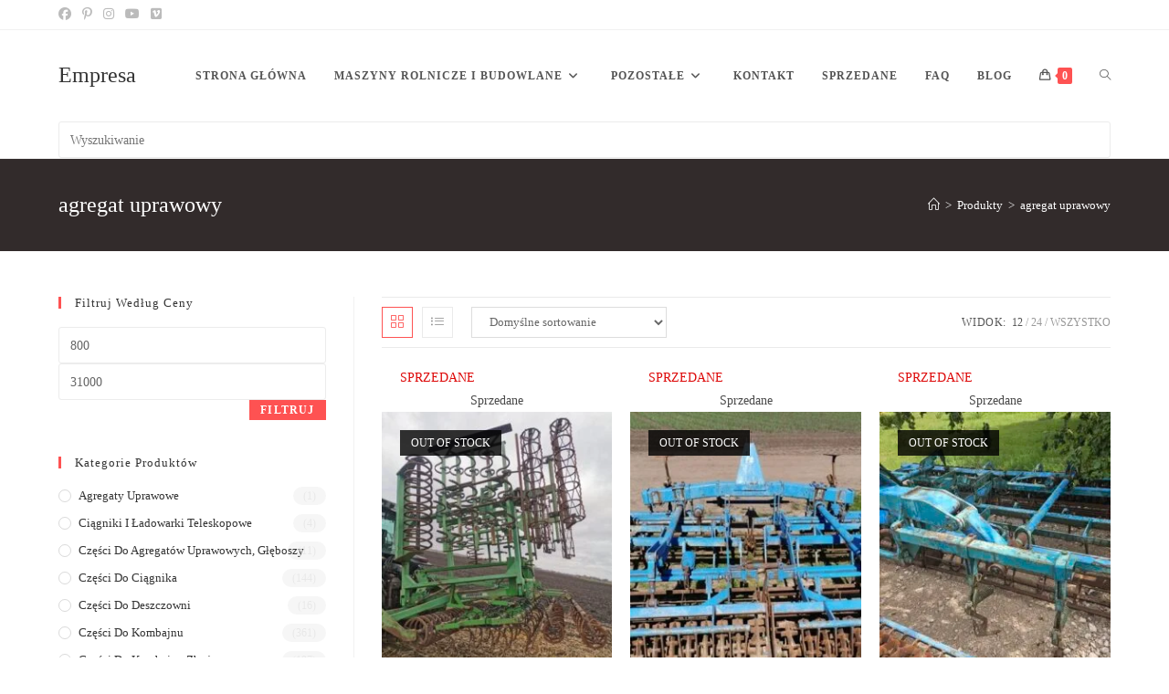

--- FILE ---
content_type: text/html; charset=UTF-8
request_url: https://www.empresa.agro.pl/tag-produktu/agregat-uprawowy/
body_size: 34342
content:
<!DOCTYPE html><html class="html" lang="pl-PL"><head><script data-no-optimize="1">var litespeed_docref=sessionStorage.getItem("litespeed_docref");litespeed_docref&&(Object.defineProperty(document,"referrer",{get:function(){return litespeed_docref}}),sessionStorage.removeItem("litespeed_docref"));</script> <meta charset="UTF-8"><link rel="profile" href="https://gmpg.org/xfn/11"><meta name='robots' content='index, follow, max-image-preview:large, max-snippet:-1, max-video-preview:-1' /><meta name="viewport" content="width=device-width, initial-scale=1"> <script id="google_gtagjs-js-consent-mode-data-layer" type="litespeed/javascript">window.dataLayer=window.dataLayer||[];function gtag(){dataLayer.push(arguments)}
gtag('consent','default',{"ad_personalization":"denied","ad_storage":"denied","ad_user_data":"denied","analytics_storage":"denied","functionality_storage":"denied","security_storage":"denied","personalization_storage":"denied","region":["AT","BE","BG","CH","CY","CZ","DE","DK","EE","ES","FI","FR","GB","GR","HR","HU","IE","IS","IT","LI","LT","LU","LV","MT","NL","NO","PL","PT","RO","SE","SI","SK"],"wait_for_update":500});window._googlesitekitConsentCategoryMap={"statistics":["analytics_storage"],"marketing":["ad_storage","ad_user_data","ad_personalization"],"functional":["functionality_storage","security_storage"],"preferences":["personalization_storage"]};window._googlesitekitConsents={"ad_personalization":"denied","ad_storage":"denied","ad_user_data":"denied","analytics_storage":"denied","functionality_storage":"denied","security_storage":"denied","personalization_storage":"denied","region":["AT","BE","BG","CH","CY","CZ","DE","DK","EE","ES","FI","FR","GB","GR","HR","HU","IE","IS","IT","LI","LT","LU","LV","MT","NL","NO","PL","PT","RO","SE","SI","SK"],"wait_for_update":500}</script> <title>agregat uprawowy - Empresa</title><link rel="canonical" href="https://www.empresa.agro.pl/tag-produktu/agregat-uprawowy/" /><meta property="og:locale" content="pl_PL" /><meta property="og:type" content="article" /><meta property="og:title" content="agregat uprawowy - Empresa" /><meta property="og:url" content="https://www.empresa.agro.pl/tag-produktu/agregat-uprawowy/" /><meta property="og:site_name" content="Empresa" /><meta property="og:image" content="https://www.empresa.agro.pl/wp-content/uploads/2023/03/JPEG.jpg" /><meta property="og:image:width" content="2993" /><meta property="og:image:height" content="2993" /><meta property="og:image:type" content="image/jpeg" /><meta name="twitter:card" content="summary_large_image" /> <script type="application/ld+json" class="yoast-schema-graph">{"@context":"https://schema.org","@graph":[{"@type":"CollectionPage","@id":"https://www.empresa.agro.pl/tag-produktu/agregat-uprawowy/","url":"https://www.empresa.agro.pl/tag-produktu/agregat-uprawowy/","name":"agregat uprawowy - Empresa","isPartOf":{"@id":"https://www.empresa.agro.pl/#website"},"primaryImageOfPage":{"@id":"https://www.empresa.agro.pl/tag-produktu/agregat-uprawowy/#primaryimage"},"image":{"@id":"https://www.empresa.agro.pl/tag-produktu/agregat-uprawowy/#primaryimage"},"thumbnailUrl":"https://www.empresa.agro.pl/wp-content/uploads/2023/02/18-Agregat-uprawowy-Franquet-.jpeg","breadcrumb":{"@id":"https://www.empresa.agro.pl/tag-produktu/agregat-uprawowy/#breadcrumb"},"inLanguage":"pl-PL"},{"@type":"ImageObject","inLanguage":"pl-PL","@id":"https://www.empresa.agro.pl/tag-produktu/agregat-uprawowy/#primaryimage","url":"https://www.empresa.agro.pl/wp-content/uploads/2023/02/18-Agregat-uprawowy-Franquet-.jpeg","contentUrl":"https://www.empresa.agro.pl/wp-content/uploads/2023/02/18-Agregat-uprawowy-Franquet-.jpeg","width":576,"height":768,"caption":"Agregat uprawowy Franquet"},{"@type":"BreadcrumbList","@id":"https://www.empresa.agro.pl/tag-produktu/agregat-uprawowy/#breadcrumb","itemListElement":[{"@type":"ListItem","position":1,"name":"Strona główna","item":"https://www.empresa.agro.pl/"},{"@type":"ListItem","position":2,"name":"agregat uprawowy"}]},{"@type":"WebSite","@id":"https://www.empresa.agro.pl/#website","url":"https://www.empresa.agro.pl/","name":"Empresa","description":"Sprzedaż maszyn rolniczych i budowlanych","publisher":{"@id":"https://www.empresa.agro.pl/#organization"},"potentialAction":[{"@type":"SearchAction","target":{"@type":"EntryPoint","urlTemplate":"https://www.empresa.agro.pl/?s={search_term_string}"},"query-input":{"@type":"PropertyValueSpecification","valueRequired":true,"valueName":"search_term_string"}}],"inLanguage":"pl-PL"},{"@type":"Organization","@id":"https://www.empresa.agro.pl/#organization","name":"Empresa","url":"https://www.empresa.agro.pl/","logo":{"@type":"ImageObject","inLanguage":"pl-PL","@id":"https://www.empresa.agro.pl/#/schema/logo/image/","url":"https://www.empresa.agro.pl/wp-content/uploads/2022/04/JPEG.jpg","contentUrl":"https://www.empresa.agro.pl/wp-content/uploads/2022/04/JPEG.jpg","width":2993,"height":2993,"caption":"Empresa"},"image":{"@id":"https://www.empresa.agro.pl/#/schema/logo/image/"},"sameAs":["https://www.facebook.com/profile.php?id=100083121827455","https://pl.pinterest.com/marcintl25/","https://www.instagram.com/empresa.agro/","https://www.youtube.com/@empresa7","https://vimeo.com/user192272930"]}]}</script> <link rel='dns-prefetch' href='//www.googletagmanager.com' /><link rel='dns-prefetch' href='//fonts.googleapis.com' /><link rel="alternate" type="application/rss+xml" title="Empresa &raquo; Kanał z wpisami" href="https://www.empresa.agro.pl/feed/" /><link rel="alternate" type="application/rss+xml" title="Empresa &raquo; Kanał z komentarzami" href="https://www.empresa.agro.pl/comments/feed/" /><link rel="alternate" type="application/rss+xml" title="Kanał Empresa &raquo; agregat uprawowy Znacznik" href="https://www.empresa.agro.pl/tag-produktu/agregat-uprawowy/feed/" /><style id="litespeed-ccss">ol,ul{box-sizing:border-box}.entry-content{counter-reset:footnotes}:root{--wp--preset--font-size--normal:16px;--wp--preset--font-size--huge:42px}.screen-reader-text{clip:rect(1px,1px,1px,1px);word-wrap:normal!important;border:0;-webkit-clip-path:inset(50%);clip-path:inset(50%);height:1px;margin:-1px;overflow:hidden;padding:0;position:absolute;width:1px}body{--wp--preset--color--black:#000;--wp--preset--color--cyan-bluish-gray:#abb8c3;--wp--preset--color--white:#fff;--wp--preset--color--pale-pink:#f78da7;--wp--preset--color--vivid-red:#cf2e2e;--wp--preset--color--luminous-vivid-orange:#ff6900;--wp--preset--color--luminous-vivid-amber:#fcb900;--wp--preset--color--light-green-cyan:#7bdcb5;--wp--preset--color--vivid-green-cyan:#00d084;--wp--preset--color--pale-cyan-blue:#8ed1fc;--wp--preset--color--vivid-cyan-blue:#0693e3;--wp--preset--color--vivid-purple:#9b51e0;--wp--preset--gradient--vivid-cyan-blue-to-vivid-purple:linear-gradient(135deg,rgba(6,147,227,1) 0%,#9b51e0 100%);--wp--preset--gradient--light-green-cyan-to-vivid-green-cyan:linear-gradient(135deg,#7adcb4 0%,#00d082 100%);--wp--preset--gradient--luminous-vivid-amber-to-luminous-vivid-orange:linear-gradient(135deg,rgba(252,185,0,1) 0%,rgba(255,105,0,1) 100%);--wp--preset--gradient--luminous-vivid-orange-to-vivid-red:linear-gradient(135deg,rgba(255,105,0,1) 0%,#cf2e2e 100%);--wp--preset--gradient--very-light-gray-to-cyan-bluish-gray:linear-gradient(135deg,#eee 0%,#a9b8c3 100%);--wp--preset--gradient--cool-to-warm-spectrum:linear-gradient(135deg,#4aeadc 0%,#9778d1 20%,#cf2aba 40%,#ee2c82 60%,#fb6962 80%,#fef84c 100%);--wp--preset--gradient--blush-light-purple:linear-gradient(135deg,#ffceec 0%,#9896f0 100%);--wp--preset--gradient--blush-bordeaux:linear-gradient(135deg,#fecda5 0%,#fe2d2d 50%,#6b003e 100%);--wp--preset--gradient--luminous-dusk:linear-gradient(135deg,#ffcb70 0%,#c751c0 50%,#4158d0 100%);--wp--preset--gradient--pale-ocean:linear-gradient(135deg,#fff5cb 0%,#b6e3d4 50%,#33a7b5 100%);--wp--preset--gradient--electric-grass:linear-gradient(135deg,#caf880 0%,#71ce7e 100%);--wp--preset--gradient--midnight:linear-gradient(135deg,#020381 0%,#2874fc 100%);--wp--preset--font-size--small:13px;--wp--preset--font-size--medium:20px;--wp--preset--font-size--large:36px;--wp--preset--font-size--x-large:42px;--wp--preset--spacing--20:.44rem;--wp--preset--spacing--30:.67rem;--wp--preset--spacing--40:1rem;--wp--preset--spacing--50:1.5rem;--wp--preset--spacing--60:2.25rem;--wp--preset--spacing--70:3.38rem;--wp--preset--spacing--80:5.06rem;--wp--preset--shadow--natural:6px 6px 9px rgba(0,0,0,.2);--wp--preset--shadow--deep:12px 12px 50px rgba(0,0,0,.4);--wp--preset--shadow--sharp:6px 6px 0px rgba(0,0,0,.2);--wp--preset--shadow--outlined:6px 6px 0px -3px rgba(255,255,255,1),6px 6px rgba(0,0,0,1);--wp--preset--shadow--crisp:6px 6px 0px rgba(0,0,0,1)}.current-shop-items-dropdown{position:absolute;top:100%;right:-20px;background-color:#fff;z-index:10000;border-top:3px solid rgba(0,0,0,0);text-align:left;-webkit-box-shadow:0 2px 6px rgba(0,0,0,.1);-moz-box-shadow:0 2px 6px rgba(0,0,0,.1);box-shadow:0 2px 6px rgba(0,0,0,.1);width:350px;visibility:hidden;-moz-opacity:0;-webkit-opacity:0;opacity:0}.fa{font-family:var(--fa-style-family,"Font Awesome 6 Free");font-weight:var(--fa-style,900)}.fa,.fab{-moz-osx-font-smoothing:grayscale;-webkit-font-smoothing:antialiased;display:var(--fa-display,inline-block);font-style:normal;font-variant:normal;line-height:1;text-rendering:auto}.fab{font-family:"Font Awesome 6 Brands"}.fa-angle-right:before{content:"\f105"}.fa-angle-down:before{content:"\f107"}.fa-angle-up:before{content:"\f106"}:host,:root{--fa-style-family-brands:"Font Awesome 6 Brands";--fa-font-brands:normal 400 1em/1 "Font Awesome 6 Brands"}.fab{font-weight:400}.fa-vimeo-square:before{content:"\f194"}.fa-instagram:before{content:"\f16d"}.fa-facebook:before{content:"\f09a"}.fa-pinterest-p:before{content:"\f231"}.fa-youtube:before{content:"\f167"}:host,:root{--fa-font-regular:normal 400 1em/1 "Font Awesome 6 Free"}:host,:root{--fa-style-family-classic:"Font Awesome 6 Free";--fa-font-solid:normal 900 1em/1 "Font Awesome 6 Free"}.icon-list,.icon-handbag,.icon-home,.icon-grid,.icon-eye,.icon-magnifier{font-family:'simple-line-icons';speak:none;font-style:normal;font-weight:400;font-variant:normal;text-transform:none;line-height:1;-webkit-font-smoothing:antialiased;-moz-osx-font-smoothing:grayscale}.icon-list:before{content:"\e067"}.icon-handbag:before{content:"\e035"}.icon-home:before{content:"\e069"}.icon-grid:before{content:"\e06a"}.icon-eye:before{content:"\e087"}.icon-magnifier:before{content:"\e090"}html,body,div,span,h1,h2,h4,p,a,img,i,ol,ul,li,form,article,aside,header,nav{margin:0;padding:0;border:0;outline:0;font-size:100%;font:inherit;vertical-align:baseline;font-family:inherit;font-size:100%;font-style:inherit;font-weight:inherit}article,aside,header,nav{display:block}html{font-size:62.5%;overflow-y:scroll;-webkit-text-size-adjust:100%;-ms-text-size-adjust:100%}*,*:before,*:after{-webkit-box-sizing:border-box;-moz-box-sizing:border-box;box-sizing:border-box}article,aside,header,main,nav{display:block}a img{border:0}img{max-width:100%;height:auto}select{max-width:100%}html{-ms-overflow-x:hidden;overflow-x:hidden}body{font-family:"Open Sans",sans-serif;font-size:14px;line-height:1.8;color:#4a4a4a;overflow-wrap:break-word;word-wrap:break-word}body{background-color:#fff}i{font-style:italic}body .oceanwp-row{margin:0 -.625rem}body .oceanwp-row .col{float:left;margin:0 0 1.25rem;padding:0 .625rem}body .oceanwp-row .span_1_of_3{width:33.33%}.col.first{clear:both;margin-left:0}.screen-reader-text{border:0;clip:rect(1px,1px,1px,1px);clip-path:inset(50%);height:1px;margin:-1px;font-size:14px!important;font-weight:400;overflow:hidden;padding:0;position:absolute!important;width:1px;word-wrap:normal!important}@media only screen and (max-width:480px){.col{width:100%;margin-left:0;margin-right:0;margin-bottom:30px}}html{font-family:sans-serif;-ms-text-size-adjust:100%;-webkit-text-size-adjust:100%}body{margin:0}article,aside,header,main,nav{display:block}a{background-color:rgba(0,0,0,0)}img{border:0}button,input,select{color:inherit;font:inherit;margin:0}button{overflow:visible}button,select{text-transform:none}button{-webkit-appearance:button}button::-moz-focus-inner,input::-moz-focus-inner{border:0;padding:0}input{line-height:normal}input[type=search]::-webkit-search-cancel-button,input[type=search]::-webkit-search-decoration{-webkit-appearance:none}.container{width:1200px;max-width:90%;margin:0 auto}#wrap{position:relative}#main{position:relative}#main #content-wrap{padding-top:50px;padding-bottom:50px}.content-area{float:left;position:relative;width:72%;padding-right:30px;border-right-width:1px;border-style:solid;border-color:#f1f1f1}.widget-area{width:28%}.widget-area.sidebar-primary{float:right;padding-left:30px}.content-left-sidebar .content-area{float:right;padding-left:30px;padding-right:0;border-left-width:1px;border-right-width:0}.content-left-sidebar .widget-area{float:left;padding-right:30px;padding-left:0}@media only screen and (max-width:959px){.container{max-width:90%}.content-area,.content-left-sidebar .content-area{float:none!important;width:100%;margin-bottom:40px;border:0}body:not(.separate-layout) .content-area,.content-left-sidebar:not(.separate-layout) .content-area{padding:0!important}.widget-area.sidebar-primary,.content-left-sidebar .widget-area{float:none!important;width:100%;padding:0!important;border:0}#main #content-wrap.container{width:auto!important}}@media only screen and (max-width:767px){#wrap{width:100%!important}.col:not(.swiper-slide){width:100%!important;margin-bottom:25px}}img{max-width:100%;height:auto;vertical-align:middle}.col:after,.clr:after{content:"";display:block;visibility:hidden;clear:both;zoom:1;height:0}a{color:#333}a{text-decoration:none}h1,h2,h4{font-weight:600;margin:0 0 20px;color:#333;line-height:1.4}h1{font-size:23px}h2{font-size:20px}h4{font-size:17px}p{margin:0 0 20px}ul,ol{margin:15px 0 15px 20px}ol{list-style-type:decimal}li ul{margin:0 0 0 25px}form input[type=search],form select{display:inline-block;min-height:40px;width:100%;font-size:14px;line-height:1.8;padding:6px 12px;vertical-align:middle;background-color:rgba(0,0,0,0);color:#333;border:1px solid #ddd;-webkit-border-radius:3px;-moz-border-radius:3px;-ms-border-radius:3px;border-radius:3px}form select{padding-top:0!important;padding-bottom:0!important}input[type=search]{-webkit-appearance:none}input[type=search]::-webkit-search-decoration,input[type=search]::-webkit-search-cancel-button,input[type=search]::-webkit-search-results-button,input[type=search]::-webkit-search-results-decoration{display:none}select{width:100%;height:2.25em;min-height:auto;border:1px solid #ddd;background-color:#fff;padding:0 15px;margin:0}button[type=submit]{display:inline-block;font-family:inherit;background-color:#13aff0;color:#fff;font-size:12px;font-weight:600;text-transform:uppercase;margin:0;padding:14px 20px;border:0;text-align:center;letter-spacing:.1em;line-height:1}button::-moz-focus-inner{padding:0;border:0}#top-bar-wrap{position:relative;background-color:#fff;font-size:12px;border-bottom:1px solid #f1f1f1;z-index:101}#top-bar{padding:8px 0}#top-bar-inner{position:relative}.top-bar-left{float:left}@media only screen and (max-width:767px){#top-bar{padding:20px 0}}@media screen and (max-width:782px){#top-bar-wrap{z-index:100}}#top-bar-social ul{margin:0;padding:0;list-style:none}#top-bar-social li{float:left}#top-bar-social li a{display:block;float:left;font-size:14px;color:#bbb;padding:0 6px}#top-bar-social.top-bar-left li:first-child a{padding-left:0}#top-bar-social.top-bar-left{position:absolute;left:0;top:50%;height:20px;line-height:20px;margin-top:-10px}@media only screen and (max-width:767px){#top-bar-social{text-align:center}#top-bar-social.top-bar-left{position:inherit;left:auto;right:auto;float:none;height:auto;line-height:1.5em;margin-top:0}#top-bar-social li{float:none;display:inline-block}}#site-header{position:relative;width:100%;background-color:#fff;border-bottom:1px solid #f1f1f1;z-index:100}#site-header-inner{position:relative;height:100%}#site-logo{float:left;height:100%;display:table}#site-logo #site-logo-inner{display:table-cell;vertical-align:middle;height:74px}#site-logo #site-logo-inner a{background-color:rgba(0,0,0,0)!important}#site-logo a.site-logo-text{font-size:24px;margin:0}@media only screen and (max-width:767px){#site-logo{margin-top:0!important;margin-bottom:0!important}}#site-navigation-wrap{float:right;position:relative;right:-15px}#site-navigation-wrap .dropdown-menu{list-style:none;margin:0;padding:0}#site-navigation-wrap .dropdown-menu>li{float:left;position:relative}#site-navigation-wrap .dropdown-menu>li>a{display:block;font-size:13px;line-height:74px;color:#555;padding:0 15px;letter-spacing:.6px}#site-navigation-wrap .dropdown-menu>li>a.site-search-toggle{letter-spacing:0}#site-navigation-wrap .dropdown-menu>li>a .nav-arrow{padding-left:6px;line-height:1}.sf-menu,.sf-menu *{margin:0;padding:0;list-style:none}.sf-menu li.menu-item{position:relative;white-space:nowrap;white-space:normal}.sf-menu ul.sub-menu{position:absolute;visibility:hidden;top:100%;left:0;z-index:9999}.sf-menu>li{float:left}.sf-menu a.menu-link{display:block;position:relative;zoom:1}.sf-menu ul.sub-menu ul{top:0;left:100%;visibility:visible}.dropdown-menu,.dropdown-menu *{margin:0;padding:0;list-style:none}.dropdown-menu .sub-menu{display:none;position:absolute;top:100%;left:0;background-color:#fff;border-top:3px solid #13aff0;min-width:180px;line-height:1;text-align:left;z-index:999;-webkit-box-shadow:0 2px 6px rgba(0,0,0,.1);-moz-box-shadow:0 2px 6px rgba(0,0,0,.1);box-shadow:0 2px 6px rgba(0,0,0,.1)}.dropdown-menu li .sub-menu li.menu-item{display:block;float:none}.dropdown-menu ul .sub-menu{top:0;left:100%;margin-top:-3px}.dropdown-menu ul li.menu-item{display:block;border-bottom:1px solid #f1f1f1}.dropdown-menu ul li.menu-item:last-child{border-bottom:0}.dropdown-menu ul li a.menu-link{display:block;position:relative;float:none;font-size:12px;font-weight:400;line-height:1.2em;letter-spacing:.6px;padding:12px 15px;text-transform:capitalize}.dropdown-menu ul li a.menu-link .nav-arrow{position:absolute;top:50%;right:15px;margin-top:-6.5px;padding:0}.dropdown-menu ul li a.menu-link i{position:relative;width:20px;text-align:center;margin-right:3px}.dropdown-menu li a.menu-link i{padding-right:5px}.oceanwp-mobile-menu-icon{display:none;position:relative}.oceanwp-mobile-menu-icon.mobile-right{float:right}.oceanwp-mobile-menu-icon.mobile-left{float:left}.oceanwp-mobile-menu-icon a{font-size:13px;line-height:74px;color:#555;padding-left:15px;letter-spacing:.6px}.oceanwp-mobile-menu-icon a:first-child{padding-left:0}#searchform-dropdown{position:absolute;right:0;background-color:#fff;border-top:3px solid #13aff0;top:100%;padding:15px;width:260px;-webkit-box-shadow:0 2px 7px rgba(0,0,0,.1);-moz-box-shadow:0 2px 7px rgba(0,0,0,.1);box-shadow:0 2px 7px rgba(0,0,0,.1);visibility:hidden;-moz-opacity:0;-webkit-opacity:0;opacity:0;z-index:10000}#searchform-dropdown input{display:block;background-color:rgba(0,0,0,0);-webkit-border-radius:0;-moz-border-radius:0;-ms-border-radius:0;border-radius:0;margin:0}#mobile-dropdown{display:none;position:absolute;top:100%;left:0;width:100%;background-color:#fff;max-height:400px;overflow-y:auto;-webkit-box-shadow:0 2px 6px rgba(0,0,0,.1);-moz-box-shadow:0 2px 6px rgba(0,0,0,.1);box-shadow:0 2px 6px rgba(0,0,0,.1)}#mobile-dropdown ul{margin:0;list-style:none}#mobile-dropdown ul li{border-bottom:1px solid rgba(0,0,0,.035)}#mobile-dropdown ul li a{display:block;position:relative;padding:12px 40px;text-align:left}#mobile-dropdown ul li a i{margin-right:10px}#mobile-dropdown ul li ul{display:none;border-top:1px solid rgba(0,0,0,.035);margin-left:0;background-color:rgba(0,0,0,.02)}#mobile-dropdown ul li.woo-menu-icon,#mobile-dropdown ul li.search-toggle-li,#mobile-dropdown ul .widget{display:none}#mobile-dropdown #mobile-menu-search{display:block;padding:20px 40px}#mobile-dropdown #mobile-menu-search form{position:relative}#mobile-dropdown #mobile-menu-search form input{padding:6px 45px 6px 12px!important;margin-top:0!important;-webkit-box-sizing:inherit;-moz-box-sizing:inherit;box-sizing:inherit}#mobile-dropdown #mobile-menu-search form button{display:block;position:absolute;right:10px;height:30px;line-height:30px;width:30px;padding:0;text-align:center;top:50%;margin-top:-15px;background-color:rgba(0,0,0,0)!important;color:#555;border:0}.page-header{position:relative;background-color:#f5f5f5;padding:34px 0}.page-header .container{position:relative}.page-header-title{display:block;font-size:24px;line-height:1.4em;font-weight:400;margin:0;color:#333}.site-breadcrumbs{position:absolute;right:0;top:50%;max-width:50%;height:32px;line-height:32px;margin-top:-16px;font-size:13px;color:#c6c6c6;font-weight:400;white-space:nowrap;overflow:hidden}.site-breadcrumbs ol{margin:0;padding:0;list-style:none}.site-breadcrumbs ol li{display:inline-block}.site-breadcrumbs ol li .breadcrumb-sep{margin:0 6px}.site-breadcrumbs .breadcrumb-home.has-icon{display:none}.site-breadcrumbs ol{margin:0}@media only screen and (max-width:959px){body.has-breadcrumbs .page-header-title{max-width:100%;width:100%}}@media only screen and (max-width:959px){.site-breadcrumbs{position:inherit;top:auto;left:auto;right:auto;max-width:100%;margin-top:0}}@media only screen and (max-width:767px){.page-header{background-attachment:initial!important}body.has-breadcrumbs .page-header-title{max-width:100%;width:100%}}.widget-area{font-size:13px}.sidebar-box{margin-bottom:40px}.sidebar-box ul{margin:0;padding:0;list-style:none}.widget-title{display:block;line-height:1;font-size:13px;font-weight:400;color:#333;border-width:0 0 0 3px;border-style:solid;border-color:#13aff0;letter-spacing:1px;padding-left:15px;margin:0 0 20px;text-transform:capitalize}#scroll-top{display:none;opacity:0;position:fixed;right:20px;bottom:20px;width:40px;height:40px;line-height:40px;background-color:rgba(0,0,0,.4);color:#fff;font-size:18px;-webkit-border-radius:2px;-moz-border-radius:2px;-ms-border-radius:2px;border-radius:2px;text-align:center;z-index:100;-webkit-box-sizing:content-box;-moz-box-sizing:content-box;box-sizing:content-box}@media only screen and (max-width:480px){#scroll-top{right:10px;bottom:10px;width:26px;height:26px;line-height:24px;font-size:14px}}#mobile-menu-search{display:none}button::-moz-focus-inner{padding:0;border:0}@media only screen and (max-width:959px){body.default-breakpoint #site-navigation-wrap{display:none}body.default-breakpoint .center-logo #site-logo{float:none;position:absolute;left:50%;padding:0;-webkit-transform:translateX(-50%);transform:translateX(-50%)}body.default-breakpoint .oceanwp-mobile-menu-icon{display:inline-flex}body.default-breakpoint #top-bar.has-no-content #top-bar-social{text-align:center}body.default-breakpoint #top-bar.has-no-content #top-bar-social.top-bar-left{position:inherit;left:auto;right:auto;float:none;height:auto;line-height:1.5em;margin-top:0}body.default-breakpoint #top-bar.has-no-content #top-bar-social li{float:none;display:inline-block}}.hamburger{display:inline-block;font:inherit;color:inherit;text-transform:none;background-color:transparent;border:0;margin:0;overflow:visible}.hamburger-box{width:20px;height:16px;display:inline-block;position:relative}.hamburger-inner{display:block;top:50%;margin-top:2px}.hamburger-inner,.hamburger-inner:after,.hamburger-inner:before{width:20px;height:2px;background-color:#000;border-radius:3px;position:absolute}.hamburger-inner:after,.hamburger-inner:before{content:"";display:block}.hamburger-inner:before{top:-7px}.hamburger-inner:after{bottom:-7px}.hamburger--collapse .hamburger-inner{top:auto;bottom:-3px}.hamburger--collapse .hamburger-inner:after{top:-14px}.woocommerce ul{list-style:none;margin:0;padding:0}.woocommerce ul.products{margin:0 -10px}.woocommerce ul.products li.product .woo-entry-inner{margin:0}.woocommerce ul.products li.product .woo-entry-inner li{margin-bottom:12px;line-height:1}.woocommerce ul.products li.product .woo-entry-inner li.image-wrap{margin-bottom:20px;position:relative}.woocommerce ul.products li.product .woo-entry-inner li.image-wrap .woo-entry-image{display:block}.woocommerce ul.products li.product .woo-entry-image{display:none}.woocommerce ul.products li.product .woo-entry-image-swap{position:relative;overflow:hidden}.woocommerce ul.products li.product .woo-entry-image-swap img{width:100%;overflow:hidden}.woocommerce ul.products li.product .woo-entry-image-swap .woo-entry-image-main{position:relative;margin-bottom:0!important;z-index:2}.woocommerce ul.products li.product .woo-entry-image-swap .woo-entry-image-secondary{position:absolute;top:0;left:0;overflow:hidden;height:100%;z-index:1}.woocommerce ul.products li.product li.category{display:block;font-size:12px;font-weight:300;line-height:1;font-style:italic;margin-bottom:8px;text-overflow:ellipsis;white-space:normal}.woocommerce ul.products li.product li.category a{color:#999}.woocommerce ul.products li.product li.woo-desc{display:none;line-height:1.6;margin-bottom:20px}.woocommerce ul.products li.product li.title h2,.woocommerce ul.products li.product li.title a{display:inline-block;font-family:inherit;font-size:14px;line-height:1.5;color:#333}.woocommerce ul.products ul{margin:0 -10px}.woocommerce ul.products .product{position:relative;overflow:hidden;padding-bottom:20px}.woocommerce ul.products .product-inner{position:relative}.woocommerce ul.products li.owp-content-center .product-inner{text-align:center}.woocommerce .oceanwp-toolbar{display:block;padding:10px 0;border-top:1px solid #eaeaea;border-bottom:1px solid #eaeaea;margin-bottom:20px}.woocommerce .oceanwp-grid-list{float:left;margin:0 20px 0 0}.woocommerce .oceanwp-grid-list a{display:inline-block;width:34px;height:34px;line-height:34px;color:#999;border:1px solid #eaeaea;text-align:center}.woocommerce .oceanwp-grid-list a:last-child{margin-left:10px}.woocommerce .oceanwp-grid-list a.active{color:#13aff0;border-color:#13aff0}.woocommerce .woocommerce-ordering{float:left}.woocommerce .woocommerce-ordering select{font-size:13px;min-height:34px;line-height:34px;padding:0 15px;border-color:#ddd;-webkit-border-radius:0;-moz-border-radius:0;-ms-border-radius:0;border-radius:0;margin:0;vertical-align:top}.woocommerce .woocommerce-ordering .orderby{width:auto;min-width:166px}.woocommerce .result-count{float:right;font-size:12px;line-height:34px;text-transform:uppercase;list-style:none;margin:0;padding:0}.woocommerce .result-count li{float:left}.woocommerce .result-count li.view-title{margin-right:6px;color:#555;letter-spacing:.6px}.woocommerce .result-count li.view-title:after{display:none}.woocommerce .result-count li:after{content:"/";color:#999;margin:0 3px}.woocommerce .result-count li a{color:#999}.woocommerce .result-count li a.active{color:#555}.woocommerce .result-count li:last-child:after{display:none}.wcmenucart i{position:relative;padding:0}.wcmenucart:after{display:none}.wcmenucart-details{margin-left:8px!important}.wcmenucart-details.count{display:inline-block;position:relative;color:#fff;font-size:12px;line-height:1;font-weight:600;padding:3px 5px;margin-left:8px;-webkit-border-radius:2px;-moz-border-radius:2px;-ms-border-radius:2px;border-radius:2px;background-color:#13aff0}.wcmenucart-details.count:before{content:"";position:absolute;top:0;left:-3px;width:0;height:0;margin-top:4px;border-style:solid solid solid none;border-width:5px 5px 5px medium;border-top-color:rgba(0,0,0,0)!important;border-bottom-color:rgba(0,0,0,0)!important;border-color:#13aff0}@media only screen and (min-width:481px)and (max-width:768px){.tablet-col .col.first{clear:none}.woocommerce .products.oceanwp-row.tablet-col .col{clear:none}.woocommerce .products.oceanwp-row.tablet-2-col .product:nth-child(2n+1){clear:both}.woocommerce .products.tablet-2-col .product{width:50%!important}}.current-shop-items-dropdown{border-top-color:#13aff0}#site-navigation-wrap .dropdown-menu>li>a.wcmenucart{letter-spacing:0}.wcmenucart i{font-style:normal;letter-spacing:normal;font-weight:600;text-rendering:auto}.widget_product_categories li{position:relative;margin-bottom:10px}.widget_product_categories li a{position:relative;display:block;font-size:13px;line-height:1.6;padding-left:22px;text-transform:capitalize}.widget_product_categories li a:before{content:"";position:absolute;top:50%;left:0;margin-top:-7px;width:14px;height:14px;border:1px solid rgba(0,0,0,.15)}.widget_product_categories .count{background-color:rgba(84,84,84,.05);position:absolute;top:0;right:0;font-size:12px;line-height:18px;padding:0 10px;text-align:center;min-width:10px;border:1px solid rgba(0,0,0,0);border-radius:10px}.woocommerce .widget_product_categories li a:before{-webkit-border-radius:50%;-moz-border-radius:50%;-ms-border-radius:50%;border-radius:50%}#oceanwp-cart-sidebar-wrap{display:none;visibility:hidden;-moz-opacity:0;-webkit-opacity:0;opacity:0}#oceanwp-cart-sidebar-wrap,#oceanwp-cart-sidebar-wrap .oceanwp-cart-sidebar-overlay{position:fixed;top:0;left:0;width:100%;height:100%;z-index:9999}#oceanwp-cart-sidebar-wrap .oceanwp-cart-sidebar-overlay{background-color:rgba(0,0,0,.5)}#oceanwp-cart-sidebar-wrap .oceanwp-cart-sidebar{position:absolute;top:0;right:-100%;background-color:#fff;width:325px;height:100%;padding:20px 0 0;overflow:auto;z-index:10000;-webkit-box-shadow:0 0 12px 0 rgba(0,0,0,.4);-moz-box-shadow:0 0 12px 0 rgba(0,0,0,.4);box-shadow:0 0 12px 0 rgba(0,0,0,.4)}#oceanwp-cart-sidebar-wrap .owp-cart-title{font-size:18px;font-weight:600;color:#555;line-height:1.2;text-transform:uppercase;padding:0 20px;margin:0;text-align:center}#oceanwp-cart-sidebar-wrap .divider{display:block;width:30px;height:2px;background-color:rgba(0,0,0,.1);margin:10px auto 20px}#oceanwp-cart-sidebar-wrap .oceanwp-cart-close{position:absolute;top:0;right:0;color:#333;opacity:.5;font-weight:300;font-size:40px;width:40px;height:40px;line-height:40px;text-align:center;z-index:1001}@media only screen and (max-width:959px){#oceanwp-cart-sidebar-wrap{display:block}}@media only screen and (max-width:480px){.woocommerce .result-count{display:none}.woocommerce .oceanwp-toolbar{text-align:center}.woocommerce .oceanwp-grid-list{display:inline-block;float:none}.woocommerce .oceanwp-grid-list{margin:0}.woocommerce .woocommerce-ordering{float:none;margin-top:14px;text-align:left}.woocommerce .woocommerce-ordering .orderby{width:100%!important}}@media only screen and (max-width:320px){.woocommerce .woocommerce-ordering .orderby{width:175px!important}}.owp-quick-view{position:absolute;bottom:0;left:0;width:100%;padding:10px 0;text-align:center;background-color:rgba(0,0,0,.6);color:#fff;font-size:12px;font-weight:600;text-transform:uppercase;letter-spacing:.4px;opacity:0;visibility:hidden;z-index:12}.owp-quick-view i{display:inline-block;font-size:16px;font-weight:400;margin-right:9px;line-height:1;vertical-align:middle;margin-top:-4px}#owp-qv-wrap{display:none;overflow-x:hidden;overflow-y:auto}#owp-qv-wrap,#owp-qv-wrap .owp-qv-overlay{position:fixed;top:0;left:0;width:100%;height:100%;z-index:999}.owp-qv-container{position:absolute;width:100%;height:100%;left:0;top:0;text-align:center;padding:30px}.owp-qv-container:before{content:"";display:inline-block;height:100%;vertical-align:middle}.owp-qv-content-wrap{position:relative;display:inline-block;vertical-align:middle;text-align:left;max-width:100%;z-index:1045;opacity:0;-webkit-transform:translateY(-30px);-moz-transform:translateY(-30px);-ms-transform:translateY(-30px);-o-transform:translateY(-30px);transform:translateY(-30px)}.owp-qv-content-inner{position:relative;background-color:#fff;max-width:875px;margin:0 auto;z-index:1000;-webkit-box-shadow:3px 3px 20px 0 rgba(0,0,0,.15);-moz-box-shadow:3px 3px 20px 0 rgba(0,0,0,.15);box-shadow:3px 3px 20px 0 rgba(0,0,0,.15)}.owp-qv-content-inner .owp-qv-close{position:absolute;top:0;right:0;color:#333;opacity:.5;font-weight:300;font-size:40px;width:40px;height:40px;line-height:40px;text-align:center;z-index:1001}.owp-qv-overlay{background-color:rgba(0,0,0,.5)}@media screen and (max-width:850px){.owp-qv-container:before{display:none}}.woocommerce .oceanwp-grid-list a.active{color:#fe5252}.wcmenucart-details.count,button[type=submit]{background-color:#fe5252}.current-shop-items-dropdown{border-top-color:#fe5252}.wcmenucart-details.count:before{border-color:#fe5252}.woocommerce .oceanwp-grid-list a.active{border-color:#fe5252}.widget-title{border-color:#fe5252}#searchform-dropdown{border-color:#fe5252}.dropdown-menu .sub-menu{border-color:#fe5252}.page-header .page-header-title{color:#fff}.site-breadcrumbs{color:#efefef}.site-breadcrumbs ol li .breadcrumb-sep{color:#efefef}.site-breadcrumbs a{color:#fff}#scroll-top{border-radius:40px}form input[type=search],form select{border-color:#ececec}form input[type=search],form select{color:#666}#site-logo #site-logo-inner{height:100px}#site-navigation-wrap .dropdown-menu>li>a,.oceanwp-mobile-menu-icon a{line-height:100px}.mobile-menu .hamburger-inner,.mobile-menu .hamburger-inner:before,.mobile-menu .hamburger-inner:after{background-color:#000}#top-bar{padding:16px 0}.page-header{background-color:#322b2b}body{font-family:Lato}#site-navigation-wrap .dropdown-menu>li>a,.oceanwp-mobile-menu-icon a{font-weight:600;font-size:12px;letter-spacing:1px;text-transform:uppercase}.dropdown-menu ul li a.menu-link{font-size:13px;line-height:1.8}.sidebar-box{color:#e8e8e8}</style><link rel="preload" data-asynced="1" data-optimized="2" as="style" onload="this.onload=null;this.rel='stylesheet'" href="https://www.empresa.agro.pl/wp-content/litespeed/ucss/5ee491d0047fcf0456db3afce6737360.css?ver=50d4e" /><script type="litespeed/javascript">!function(a){"use strict";var b=function(b,c,d){function e(a){return h.body?a():void setTimeout(function(){e(a)})}function f(){i.addEventListener&&i.removeEventListener("load",f),i.media=d||"all"}var g,h=a.document,i=h.createElement("link");if(c)g=c;else{var j=(h.body||h.getElementsByTagName("head")[0]).childNodes;g=j[j.length-1]}var k=h.styleSheets;i.rel="stylesheet",i.href=b,i.media="only x",e(function(){g.parentNode.insertBefore(i,c?g:g.nextSibling)});var l=function(a){for(var b=i.href,c=k.length;c--;)if(k[c].href===b)return a();setTimeout(function(){l(a)})};return i.addEventListener&&i.addEventListener("load",f),i.onloadcssdefined=l,l(f),i};"undefined"!=typeof exports?exports.loadCSS=b:a.loadCSS=b}("undefined"!=typeof global?global:this);!function(a){if(a.loadCSS){var b=loadCSS.relpreload={};if(b.support=function(){try{return a.document.createElement("link").relList.supports("preload")}catch(b){return!1}},b.poly=function(){for(var b=a.document.getElementsByTagName("link"),c=0;c<b.length;c++){var d=b[c];"preload"===d.rel&&"style"===d.getAttribute("as")&&(a.loadCSS(d.href,d,d.getAttribute("media")),d.rel=null)}},!b.support()){b.poly();var c=a.setInterval(b.poly,300);a.addEventListener&&a.addEventListener("load",function(){b.poly(),a.clearInterval(c)}),a.attachEvent&&a.attachEvent("onload",function(){a.clearInterval(c)})}}}(this);</script> <script type="text/template" id="tmpl-variation-template"><div class="woocommerce-variation-description">{{{ data.variation.variation_description }}}</div>
	<div class="woocommerce-variation-price">{{{ data.variation.price_html }}}</div>
	<div class="woocommerce-variation-availability">{{{ data.variation.availability_html }}}</div></script> <script type="text/template" id="tmpl-unavailable-variation-template"><p role="alert">Przepraszamy, ten produkt jest niedostępny. Prosimy wybrać inną kombinację.</p></script> <script type="litespeed/javascript" data-src="https://www.empresa.agro.pl/wp-content/plugins/google-analytics-for-wordpress/assets/js/frontend-gtag.min.js?ver=9.11.1" id="monsterinsights-frontend-script-js" data-wp-strategy="async"></script> <script data-cfasync="false" data-wpfc-render="false" id='monsterinsights-frontend-script-js-extra'>var monsterinsights_frontend = {"js_events_tracking":"true","download_extensions":"doc,pdf,ppt,zip,xls,docx,pptx,xlsx","inbound_paths":"[{\"path\":\"\\\/go\\\/\",\"label\":\"affiliate\"},{\"path\":\"\\\/recommend\\\/\",\"label\":\"affiliate\"}]","home_url":"https:\/\/www.empresa.agro.pl","hash_tracking":"false","v4_id":"G-Z1FF4KPDHG"};</script> <script type="litespeed/javascript" data-src="https://www.empresa.agro.pl/wp-includes/js/jquery/jquery.min.js?ver=3.7.1" id="jquery-core-js"></script> 
 <script type="litespeed/javascript" data-src="https://www.googletagmanager.com/gtag/js?id=G-Z1FF4KPDHG" id="google_gtagjs-js"></script> <script id="google_gtagjs-js-after" type="litespeed/javascript">window.dataLayer=window.dataLayer||[];function gtag(){dataLayer.push(arguments)}
gtag("set","linker",{"domains":["www.empresa.agro.pl"]});gtag("js",new Date());gtag("set","developer_id.dZTNiMT",!0);gtag("config","G-Z1FF4KPDHG")</script> <link rel="https://api.w.org/" href="https://www.empresa.agro.pl/wp-json/" /><link rel="alternate" title="JSON" type="application/json" href="https://www.empresa.agro.pl/wp-json/wp/v2/product_tag/139" /><link rel="EditURI" type="application/rsd+xml" title="RSD" href="https://www.empresa.agro.pl/xmlrpc.php?rsd" /><meta name="generator" content="WordPress 6.9" /><meta name="generator" content="WooCommerce 10.4.3" /><meta name="generator" content="Site Kit by Google 1.170.0" />
<noscript><style type="text/css">.vp-portfolio__preloader-wrap{display:none}.vp-portfolio__filter-wrap,.vp-portfolio__items-wrap,.vp-portfolio__pagination-wrap,.vp-portfolio__sort-wrap{opacity:1;visibility:visible}.vp-portfolio__item .vp-portfolio__item-img noscript+img,.vp-portfolio__thumbnails-wrap{display:none}</style></noscript><meta name="google-site-verification" content="B_8SJBvZ1umgP-FOJ3-n1WUkiXcFz4rzrC62V2sE4Ig" />
<noscript><style>.woocommerce-product-gallery{ opacity: 1 !important; }</style></noscript><meta name="google-adsense-platform-account" content="ca-host-pub-2644536267352236"><meta name="google-adsense-platform-domain" content="sitekit.withgoogle.com"><meta name="generator" content="Elementor 3.34.1; features: e_font_icon_svg, additional_custom_breakpoints; settings: css_print_method-external, google_font-enabled, font_display-auto">
 <script type="text/plain" data-service="google-analytics" data-category="statistics">( function( w, d, s, l, i ) {
				w[l] = w[l] || [];
				w[l].push( {'gtm.start': new Date().getTime(), event: 'gtm.js'} );
				var f = d.getElementsByTagName( s )[0],
					j = d.createElement( s ), dl = l != 'dataLayer' ? '&l=' + l : '';
				j.async = true;
				j.src = 'https://www.googletagmanager.com/gtm.js?id=' + i + dl;
				f.parentNode.insertBefore( j, f );
			} )( window, document, 'script', 'dataLayer', 'GTM-KPVS8BC' );</script> <link rel="icon" href="https://www.empresa.agro.pl/wp-content/uploads/2022/02/tractor-100x100.png" sizes="32x32" /><link rel="icon" href="https://www.empresa.agro.pl/wp-content/uploads/2022/02/tractor.png" sizes="192x192" /><link rel="apple-touch-icon" href="https://www.empresa.agro.pl/wp-content/uploads/2022/02/tractor.png" /><meta name="msapplication-TileImage" content="https://www.empresa.agro.pl/wp-content/uploads/2022/02/tractor.png" /></head><body data-cmplz=2 class="archive tax-product_tag term-agregat-uprawowy term-139 wp-embed-responsive wp-theme-oceanwp theme-oceanwp woocommerce woocommerce-page woocommerce-no-js oceanwp-theme dropdown-mobile default-breakpoint has-sidebar content-left-sidebar has-topbar has-breadcrumbs has-blog-grid has-grid-list account-original-style elementor-default elementor-kit-1175" itemscope="itemscope" itemtype="https://schema.org/WebPage">
<noscript><div class="cmplz-placeholder-parent"><iframe data-lazyloaded="1" src="about:blank" data-placeholder-image="https://www.empresa.agro.pl/wp-content/plugins/complianz-gdpr/assets/images/placeholders/default-minimal.jpg" data-category="statistics" data-service="google-analytics" class="cmplz-placeholder-element cmplz-iframe cmplz-iframe-styles cmplz-no-video " data-cmplz-target="src" data-src-cmplz="https://www.googletagmanager.com/ns.html?id=GTM-KPVS8BC"  data-litespeed-src="about:blank"  height="0" width="0" style="display:none;visibility:hidden"></iframe></div>
</noscript><div id="outer-wrap" class="site clr"><a class="skip-link screen-reader-text" href="#main">Skip to content</a><div id="wrap" class="clr"><div id="top-bar-wrap" class="clr"><div id="top-bar" class="clr container has-no-content"><div id="top-bar-inner" class="clr"><div id="top-bar-social" class="clr top-bar-left"><ul class="clr" aria-label="Social links"><li class="oceanwp-facebook"><a href="https://www.facebook.com/Empresa-102575699115380" aria-label="Facebook" target="_self" ><i class=" fab fa-facebook" aria-hidden="true" role="img"></i></a></li><li class="oceanwp-pinterest"><a href="https://pl.pinterest.com/marcintl25/" aria-label="Pinterest" target="_self" ><i class=" fab fa-pinterest-p" aria-hidden="true" role="img"></i></a></li><li class="oceanwp-instagram"><a href="https://www.instagram.com/empresa.agro/" aria-label="Instagram" target="_self" ><i class=" fab fa-instagram" aria-hidden="true" role="img"></i></a></li><li class="oceanwp-youtube"><a href="https://www.youtube.com/@empresa7" aria-label="Youtube" target="_self" ><i class=" fab fa-youtube" aria-hidden="true" role="img"></i></a></li><li class="oceanwp-vimeo"><a href="https://vimeo.com/user192272930" aria-label="Vimeo" target="_self" ><i class=" fab fa-vimeo-square" aria-hidden="true" role="img"></i></a></li><li class="oceanwp-tiktok"><a href="https://www.tiktok.com/@empresa3712" aria-label="TikTok" target="_self" ><i class=" fab fa-tiktok" aria-hidden="true" role="img"></i></a></li></ul></div></div></div></div><header id="site-header" class="minimal-header center-logo clr" data-height="100" itemscope="itemscope" itemtype="https://schema.org/WPHeader" role="banner"><div id="site-header-inner" class="clr container"><div class="oceanwp-mobile-menu-icon clr woo-menu-icon mobile-left">
<a href="https://www.empresa.agro.pl/cart/" class="wcmenucart wcmenucart-hide">
<span class="wcmenucart-count"><i class=" icon-handbag" aria-hidden="true" role="img"></i><span class="wcmenucart-details count">0</span></span>
</a></div><div id="site-logo" class="clr" itemscope itemtype="https://schema.org/Brand" ><div id="site-logo-inner" class="clr"><a href="https://www.empresa.agro.pl/" rel="home" class="site-title site-logo-text" >Empresa</a></div></div><div id="site-navigation-wrap" class="clr"><nav id="site-navigation" class="navigation main-navigation clr" itemscope="itemscope" itemtype="https://schema.org/SiteNavigationElement" role="navigation" ><ul id="menu-main-menu" class="main-menu dropdown-menu sf-menu"><li id="menu-item-1126" class="menu-item menu-item-type-post_type menu-item-object-page menu-item-home menu-item-1126"><a href="https://www.empresa.agro.pl/" class="menu-link"><span class="text-wrap">Strona główna</span></a></li><li id="menu-item-1180" class="menu-item menu-item-type-taxonomy menu-item-object-product_cat menu-item-has-children dropdown menu-item-1180"><a href="https://www.empresa.agro.pl/kategoria-produktu/maszyny-rolnicze/" class="menu-link"><span class="text-wrap">Maszyny rolnicze i budowlane<i class="nav-arrow fa fa-angle-down" aria-hidden="true" role="img"></i></span></a><ul class="sub-menu"><li id="menu-item-1184" class="menu-item menu-item-type-taxonomy menu-item-object-product_cat menu-item-1184"><a href="https://www.empresa.agro.pl/kategoria-produktu/maszyny-rolnicze/ciagniki-i-ladowarki/" class="menu-link"><span class="text-wrap">Ciągniki i ładowarki teleskopowe</span></a></li><li id="menu-item-1183" class="menu-item menu-item-type-taxonomy menu-item-object-product_cat menu-item-has-children dropdown menu-item-1183"><a href="https://www.empresa.agro.pl/kategoria-produktu/maszyny-rolnicze/przyczepy/" class="menu-link"><span class="text-wrap">Przyczepy<i class="nav-arrow fa fa-angle-right" aria-hidden="true" role="img"></i></span></a><ul class="sub-menu"><li id="menu-item-14719" class="menu-item menu-item-type-taxonomy menu-item-object-product_cat menu-item-14719"><a href="https://www.empresa.agro.pl/kategoria-produktu/maszyny-rolnicze/przyczepy/przyczepy-rolnicze/" class="menu-link"><span class="text-wrap">Przyczepy rolnicze</span></a></li><li id="menu-item-14720" class="menu-item menu-item-type-taxonomy menu-item-object-product_cat menu-item-14720"><a href="https://www.empresa.agro.pl/kategoria-produktu/maszyny-rolnicze/przyczepy/przyczepy-budowlane/" class="menu-link"><span class="text-wrap">Przyczepy budowlane</span></a></li></ul></li><li id="menu-item-20622" class="menu-item menu-item-type-taxonomy menu-item-object-product_cat menu-item-20622"><a href="https://www.empresa.agro.pl/kategoria-produktu/maszyny-rolnicze/naczepy/" class="menu-link"><span class="text-wrap">Naczepy</span></a></li><li id="menu-item-1185" class="menu-item menu-item-type-taxonomy menu-item-object-product_cat menu-item-has-children dropdown menu-item-1185"><a href="https://www.empresa.agro.pl/kategoria-produktu/maszyny-rolnicze/nawadnianie/" class="menu-link"><span class="text-wrap">Nawadnianie<i class="nav-arrow fa fa-angle-right" aria-hidden="true" role="img"></i></span></a><ul class="sub-menu"><li id="menu-item-14866" class="menu-item menu-item-type-taxonomy menu-item-object-product_cat menu-item-14866"><a href="https://www.empresa.agro.pl/kategoria-produktu/maszyny-rolnicze/nawadnianie/deszczownie-szpulowe/" class="menu-link"><span class="text-wrap">Deszczownie szpulowe</span></a></li><li id="menu-item-14867" class="menu-item menu-item-type-taxonomy menu-item-object-product_cat menu-item-14867"><a href="https://www.empresa.agro.pl/kategoria-produktu/maszyny-rolnicze/nawadnianie/czesci-do-deszczowni/" class="menu-link"><span class="text-wrap">Części do deszczowni</span></a></li></ul></li><li id="menu-item-14722" class="menu-item menu-item-type-taxonomy menu-item-object-product_cat menu-item-14722"><a href="https://www.empresa.agro.pl/kategoria-produktu/maszyny-rolnicze/wozki-widlowe/" class="menu-link"><span class="text-wrap">Wózki widłowe</span></a></li><li id="menu-item-1186" class="menu-item menu-item-type-taxonomy menu-item-object-product_cat menu-item-1186"><a href="https://www.empresa.agro.pl/kategoria-produktu/maszyny-rolnicze/przechowywanie/" class="menu-link"><span class="text-wrap">Przechowywanie</span></a></li><li id="menu-item-1181" class="menu-item menu-item-type-taxonomy menu-item-object-product_cat menu-item-1181"><a href="https://www.empresa.agro.pl/kategoria-produktu/maszyny-rolnicze/uprawa-warzyw/" class="menu-link"><span class="text-wrap">Uprawa warzyw</span></a></li><li id="menu-item-1312" class="menu-item menu-item-type-taxonomy menu-item-object-product_cat menu-item-1312"><a href="https://www.empresa.agro.pl/kategoria-produktu/maszyny-rolnicze/plugi/" class="menu-link"><span class="text-wrap">Pługi</span></a></li><li id="menu-item-5350" class="menu-item menu-item-type-taxonomy menu-item-object-product_cat menu-item-5350"><a href="https://www.empresa.agro.pl/kategoria-produktu/maszyny-rolnicze/agregaty-uprawowe/" class="menu-link"><span class="text-wrap">Agregaty uprawowe</span></a></li><li id="menu-item-1189" class="menu-item menu-item-type-taxonomy menu-item-object-product_cat menu-item-has-children dropdown menu-item-1189"><a href="https://www.empresa.agro.pl/kategoria-produktu/maszyny-rolnicze/maszyny-budowlane/" class="menu-link"><span class="text-wrap">Maszyny budowlane<i class="nav-arrow fa fa-angle-right" aria-hidden="true" role="img"></i></span></a><ul class="sub-menu"><li id="menu-item-1192" class="menu-item menu-item-type-taxonomy menu-item-object-product_cat menu-item-1192"><a href="https://www.empresa.agro.pl/kategoria-produktu/maszyny-rolnicze/maszyny-budowlane/koparki/" class="menu-link"><span class="text-wrap">Koparki</span></a></li></ul></li></ul></li><li id="menu-item-1194" class="menu-item menu-item-type-taxonomy menu-item-object-product_cat menu-item-has-children dropdown menu-item-1194"><a href="https://www.empresa.agro.pl/kategoria-produktu/pozostale/" class="menu-link"><span class="text-wrap">Pozostałe<i class="nav-arrow fa fa-angle-down" aria-hidden="true" role="img"></i></span></a><ul class="sub-menu"><li id="menu-item-1310" class="menu-item menu-item-type-taxonomy menu-item-object-product_cat menu-item-has-children dropdown menu-item-1310"><a href="https://www.empresa.agro.pl/kategoria-produktu/pozostale/kola-i-opony/" class="menu-link"><span class="text-wrap">Koła i opony<i class="nav-arrow fa fa-angle-right" aria-hidden="true" role="img"></i></span></a><ul class="sub-menu"><li id="menu-item-18712" class="menu-item menu-item-type-taxonomy menu-item-object-product_cat menu-item-18712"><a href="https://www.empresa.agro.pl/kategoria-produktu/pozostale/kola-i-opony/r-24/" class="menu-link"><span class="text-wrap">R 24</span></a></li><li id="menu-item-18714" class="menu-item menu-item-type-taxonomy menu-item-object-product_cat menu-item-18714"><a href="https://www.empresa.agro.pl/kategoria-produktu/pozostale/kola-i-opony/r-26/" class="menu-link"><span class="text-wrap">R 26</span></a></li><li id="menu-item-6896" class="menu-item menu-item-type-taxonomy menu-item-object-product_cat menu-item-6896"><a href="https://www.empresa.agro.pl/kategoria-produktu/pozostale/kola-i-opony/r-28/" class="menu-link"><span class="text-wrap">R 28</span></a></li><li id="menu-item-6897" class="menu-item menu-item-type-taxonomy menu-item-object-product_cat menu-item-6897"><a href="https://www.empresa.agro.pl/kategoria-produktu/pozostale/kola-i-opony/r-30/" class="menu-link"><span class="text-wrap">R 30</span></a></li><li id="menu-item-6899" class="menu-item menu-item-type-taxonomy menu-item-object-product_cat menu-item-6899"><a href="https://www.empresa.agro.pl/kategoria-produktu/pozostale/kola-i-opony/r-32/" class="menu-link"><span class="text-wrap">R 32</span></a></li><li id="menu-item-6904" class="menu-item menu-item-type-taxonomy menu-item-object-product_cat menu-item-6904"><a href="https://www.empresa.agro.pl/kategoria-produktu/pozostale/kola-i-opony/r-34/" class="menu-link"><span class="text-wrap">R 34</span></a></li><li id="menu-item-6898" class="menu-item menu-item-type-taxonomy menu-item-object-product_cat menu-item-6898"><a href="https://www.empresa.agro.pl/kategoria-produktu/pozostale/kola-i-opony/r-36/" class="menu-link"><span class="text-wrap">R 36</span></a></li><li id="menu-item-6900" class="menu-item menu-item-type-taxonomy menu-item-object-product_cat menu-item-6900"><a href="https://www.empresa.agro.pl/kategoria-produktu/pozostale/kola-i-opony/r-38/" class="menu-link"><span class="text-wrap">R 38</span></a></li><li id="menu-item-6905" class="menu-item menu-item-type-taxonomy menu-item-object-product_cat menu-item-6905"><a href="https://www.empresa.agro.pl/kategoria-produktu/pozostale/kola-i-opony/r-42/" class="menu-link"><span class="text-wrap">R 42</span></a></li><li id="menu-item-6907" class="menu-item menu-item-type-taxonomy menu-item-object-product_cat menu-item-6907"><a href="https://www.empresa.agro.pl/kategoria-produktu/pozostale/kola-i-opony/r-44/" class="menu-link"><span class="text-wrap">R 44</span></a></li><li id="menu-item-6903" class="menu-item menu-item-type-taxonomy menu-item-object-product_cat menu-item-6903"><a href="https://www.empresa.agro.pl/kategoria-produktu/pozostale/kola-i-opony/r-46/" class="menu-link"><span class="text-wrap">R 46</span></a></li><li id="menu-item-6901" class="menu-item menu-item-type-taxonomy menu-item-object-product_cat menu-item-6901"><a href="https://www.empresa.agro.pl/kategoria-produktu/pozostale/kola-i-opony/r-48/" class="menu-link"><span class="text-wrap">R 48</span></a></li><li id="menu-item-6906" class="menu-item menu-item-type-taxonomy menu-item-object-product_cat menu-item-6906"><a href="https://www.empresa.agro.pl/kategoria-produktu/pozostale/kola-i-opony/r-50/" class="menu-link"><span class="text-wrap">R 50</span></a></li><li id="menu-item-6902" class="menu-item menu-item-type-taxonomy menu-item-object-product_cat menu-item-6902"><a href="https://www.empresa.agro.pl/kategoria-produktu/pozostale/kola-i-opony/r-52/" class="menu-link"><span class="text-wrap">R 52</span></a></li><li id="menu-item-6908" class="menu-item menu-item-type-taxonomy menu-item-object-product_cat menu-item-6908"><a href="https://www.empresa.agro.pl/kategoria-produktu/pozostale/kola-i-opony/r-54/" class="menu-link"><span class="text-wrap">R 54</span></a></li><li id="menu-item-6817" class="menu-item menu-item-type-taxonomy menu-item-object-product_cat menu-item-6817"><a href="https://www.empresa.agro.pl/kategoria-produktu/pozostale/kola-i-opony/tarcze-kol/" class="menu-link"><span class="text-wrap">Tarcze kół</span></a></li><li id="menu-item-6818" class="menu-item menu-item-type-taxonomy menu-item-object-product_cat menu-item-6818"><a href="https://www.empresa.agro.pl/kategoria-produktu/pozostale/kola-i-opony/pozostale-kola-i-opony/" class="menu-link"><span class="text-wrap">Pozostałe</span></a></li></ul></li><li id="menu-item-1196" class="menu-item menu-item-type-taxonomy menu-item-object-product_cat menu-item-has-children dropdown menu-item-1196"><a href="https://www.empresa.agro.pl/kategoria-produktu/pozostale/czesci-do-kombajnu/" class="menu-link"><span class="text-wrap">Części do kombajnu<i class="nav-arrow fa fa-angle-right" aria-hidden="true" role="img"></i></span></a><ul class="sub-menu"><li id="menu-item-6675" class="menu-item menu-item-type-taxonomy menu-item-object-product_cat menu-item-has-children dropdown menu-item-6675"><a href="https://www.empresa.agro.pl/kategoria-produktu/pozostale/czesci-do-kombajnu/tasmy-do-kombajnu/" class="menu-link"><span class="text-wrap">Taśmy do kombajnu<i class="nav-arrow fa fa-angle-right" aria-hidden="true" role="img"></i></span></a><ul class="sub-menu"><li id="menu-item-6676" class="menu-item menu-item-type-taxonomy menu-item-object-product_cat menu-item-6676"><a href="https://www.empresa.agro.pl/kategoria-produktu/pozostale/czesci-do-kombajnu/tasmy-do-kombajnu/tasmy-do-160cm/" class="menu-link"><span class="text-wrap">Taśmy do 160cm</span></a></li><li id="menu-item-6678" class="menu-item menu-item-type-taxonomy menu-item-object-product_cat menu-item-6678"><a href="https://www.empresa.agro.pl/kategoria-produktu/pozostale/czesci-do-kombajnu/tasmy-do-kombajnu/tasmy-od-160-do-165cm/" class="menu-link"><span class="text-wrap">Taśmy od 160 do 165cm</span></a></li><li id="menu-item-6677" class="menu-item menu-item-type-taxonomy menu-item-object-product_cat menu-item-6677"><a href="https://www.empresa.agro.pl/kategoria-produktu/pozostale/czesci-do-kombajnu/tasmy-do-kombajnu/tasmy-od-165cm/" class="menu-link"><span class="text-wrap">Taśmy od 165cm</span></a></li></ul></li><li id="menu-item-14787" class="menu-item menu-item-type-taxonomy menu-item-object-product_cat menu-item-14787"><a href="https://www.empresa.agro.pl/kategoria-produktu/pozostale/czesci-do-kombajnu/czesci-do-kombajnu-zbozowego/" class="menu-link"><span class="text-wrap">Części do kombajnu zbożowego</span></a></li><li id="menu-item-6681" class="menu-item menu-item-type-taxonomy menu-item-object-product_cat menu-item-6681"><a href="https://www.empresa.agro.pl/kategoria-produktu/pozostale/czesci-do-kombajnu/pozostale-czesci/" class="menu-link"><span class="text-wrap">Pozostałe części</span></a></li></ul></li><li id="menu-item-1197" class="menu-item menu-item-type-taxonomy menu-item-object-product_cat menu-item-1197"><a href="https://www.empresa.agro.pl/kategoria-produktu/pozostale/czesci-do-ciagnika/" class="menu-link"><span class="text-wrap">Części do ciągnika</span></a></li><li id="menu-item-15635" class="menu-item menu-item-type-taxonomy menu-item-object-product_cat menu-item-15635"><a href="https://www.empresa.agro.pl/kategoria-produktu/pozostale/czesci-do-ladowarki-teleskopowej/" class="menu-link"><span class="text-wrap">Części do ładowarki teleskopowej</span></a></li><li id="menu-item-1195" class="menu-item menu-item-type-taxonomy menu-item-object-product_cat menu-item-1195"><a href="https://www.empresa.agro.pl/kategoria-produktu/pozostale/czesci-do-siewnika/" class="menu-link"><span class="text-wrap">Części do siewnika</span></a></li><li id="menu-item-5613" class="menu-item menu-item-type-taxonomy menu-item-object-product_cat menu-item-5613"><a href="https://www.empresa.agro.pl/kategoria-produktu/pozostale/czesci-do-kosiarek-mulczerow/" class="menu-link"><span class="text-wrap">Części do kosiarek, mulczerów</span></a></li><li id="menu-item-5614" class="menu-item menu-item-type-taxonomy menu-item-object-product_cat menu-item-5614"><a href="https://www.empresa.agro.pl/kategoria-produktu/pozostale/czesci-do-agregatow-uprawowych-gleboszy/" class="menu-link"><span class="text-wrap">Części do agregatów uprawowych, głęboszy</span></a></li><li id="menu-item-21015" class="menu-item menu-item-type-taxonomy menu-item-object-product_cat menu-item-21015"><a href="https://www.empresa.agro.pl/kategoria-produktu/pozostale/czesci-do-tasmociagow-i-sortownikow/" class="menu-link"><span class="text-wrap">Części do taśmociągów i sortowników</span></a></li><li id="menu-item-1198" class="menu-item menu-item-type-taxonomy menu-item-object-product_cat menu-item-1198"><a href="https://www.empresa.agro.pl/kategoria-produktu/pozostale/stare-maszyny/" class="menu-link"><span class="text-wrap">Stare maszyny</span></a></li><li id="menu-item-1199" class="menu-item menu-item-type-taxonomy menu-item-object-product_cat menu-item-has-children dropdown menu-item-1199"><a href="https://www.empresa.agro.pl/kategoria-produktu/pozostale/narzedzia/" class="menu-link"><span class="text-wrap">Narzędzia<i class="nav-arrow fa fa-angle-right" aria-hidden="true" role="img"></i></span></a><ul class="sub-menu"><li id="menu-item-14759" class="menu-item menu-item-type-taxonomy menu-item-object-product_cat menu-item-14759"><a href="https://www.empresa.agro.pl/kategoria-produktu/pozostale/narzedzia/kompresory-sprezarki/" class="menu-link"><span class="text-wrap">Kompresory, sprężarki</span></a></li><li id="menu-item-14761" class="menu-item menu-item-type-taxonomy menu-item-object-product_cat menu-item-14761"><a href="https://www.empresa.agro.pl/kategoria-produktu/pozostale/narzedzia/spawarki/" class="menu-link"><span class="text-wrap">Spawarki</span></a></li><li id="menu-item-14758" class="menu-item menu-item-type-taxonomy menu-item-object-product_cat menu-item-14758"><a href="https://www.empresa.agro.pl/kategoria-produktu/pozostale/narzedzia/pily/" class="menu-link"><span class="text-wrap">Piły</span></a></li><li id="menu-item-14757" class="menu-item menu-item-type-taxonomy menu-item-object-product_cat menu-item-14757"><a href="https://www.empresa.agro.pl/kategoria-produktu/pozostale/narzedzia/szlifierki/" class="menu-link"><span class="text-wrap">Szlifierki</span></a></li><li id="menu-item-14760" class="menu-item menu-item-type-taxonomy menu-item-object-product_cat menu-item-14760"><a href="https://www.empresa.agro.pl/kategoria-produktu/pozostale/narzedzia/wiertarki/" class="menu-link"><span class="text-wrap">Wiertarki</span></a></li><li id="menu-item-14762" class="menu-item menu-item-type-taxonomy menu-item-object-product_cat menu-item-14762"><a href="https://www.empresa.agro.pl/kategoria-produktu/pozostale/narzedzia/pozostale-narzedzia/" class="menu-link"><span class="text-wrap">Pozostałe narzędzia</span></a></li></ul></li><li id="menu-item-1200" class="menu-item menu-item-type-taxonomy menu-item-object-product_cat menu-item-1200"><a href="https://www.empresa.agro.pl/kategoria-produktu/pozostale/inne/" class="menu-link"><span class="text-wrap">Inne</span></a></li></ul></li><li id="menu-item-2293" class="menu-item menu-item-type-post_type menu-item-object-page menu-item-2293"><a href="https://www.empresa.agro.pl/kontakt/" class="menu-link"><span class="text-wrap">Kontakt</span></a></li><li id="menu-item-4022" class="menu-item menu-item-type-taxonomy menu-item-object-product_cat menu-item-4022"><a href="https://www.empresa.agro.pl/kategoria-produktu/sprzedane/" class="menu-link"><span class="text-wrap">Sprzedane</span></a></li><li id="menu-item-7990" class="menu-item menu-item-type-post_type menu-item-object-page menu-item-7990"><a href="https://www.empresa.agro.pl/najczesciej-zadawane-pytania/" class="menu-link"><span class="text-wrap">FAQ</span></a></li><li id="menu-item-7991" class="menu-item menu-item-type-post_type menu-item-object-page menu-item-7991"><a href="https://www.empresa.agro.pl/blog/" class="menu-link"><span class="text-wrap">Blog</span></a></li><li class="woo-menu-icon wcmenucart-toggle-drop_down toggle-cart-widget">
<a href="https://www.empresa.agro.pl/cart/" class="wcmenucart wcmenucart-hide">
<span class="wcmenucart-count"><i class=" icon-handbag" aria-hidden="true" role="img"></i><span class="wcmenucart-details count">0</span></span>
</a><div class="current-shop-items-dropdown owp-mini-cart clr"><div class="current-shop-items-inner clr"><div class="widget woocommerce widget_shopping_cart"><div class="widget_shopping_cart_content"></div></div></div></div></li><li class="search-toggle-li" ><a href="https://www.empresa.agro.pl/#" class="site-search-toggle search-dropdown-toggle"><span class="screen-reader-text">Toggle website search</span><i class=" icon-magnifier" aria-hidden="true" role="img"></i></a></li></ul><div id="searchform-dropdown" class="header-searchform-wrap clr" ><form aria-label="Search this website" role="search" method="get" class="searchform" action="https://www.empresa.agro.pl/">
<input aria-label="Insert search query" type="search" id="ocean-search-form-1" class="field" autocomplete="off" placeholder="Wyszukiwanie" name="s"></form></div></nav></div><div class="oceanwp-mobile-menu-icon clr mobile-right">
<a href="https://www.empresa.agro.pl/#mobile-menu-toggle" class="mobile-menu"  aria-label="Mobile Menu"><div class="hamburger hamburger--collapse" aria-expanded="false" role="navigation"><div class="hamburger-box"><div class="hamburger-inner"></div></div></div>
</a>
<a href="https://www.empresa.agro.pl/#mobile-header-search" class="search-icon-dropdown" aria-label="Search for:"><i class=" icon-magnifier" aria-hidden="true" role="img"></i></a></div><div id="icon-searchform-dropdown" class="search-style-dropdown"><form method="get" class="mobile-searchform" action="https://www.empresa.agro.pl/">
<span class="screen-reader-text">Search this website</span>
<input aria-label="Insert search query" type="text" class="field" id="ocean-mobile-search-2" name="s" placeholder="Wyszukiwanie"></form></div></div><div id="mobile-dropdown" class="clr" ><nav class="clr" itemscope="itemscope" itemtype="https://schema.org/SiteNavigationElement"><ul id="menu-main-menu-1" class="menu"><li class="menu-item menu-item-type-post_type menu-item-object-page menu-item-home menu-item-1126"><a href="https://www.empresa.agro.pl/">Strona główna</a></li><li class="menu-item menu-item-type-taxonomy menu-item-object-product_cat menu-item-has-children menu-item-1180"><a href="https://www.empresa.agro.pl/kategoria-produktu/maszyny-rolnicze/">Maszyny rolnicze i budowlane</a><ul class="sub-menu"><li class="menu-item menu-item-type-taxonomy menu-item-object-product_cat menu-item-1184"><a href="https://www.empresa.agro.pl/kategoria-produktu/maszyny-rolnicze/ciagniki-i-ladowarki/">Ciągniki i ładowarki teleskopowe</a></li><li class="menu-item menu-item-type-taxonomy menu-item-object-product_cat menu-item-has-children menu-item-1183"><a href="https://www.empresa.agro.pl/kategoria-produktu/maszyny-rolnicze/przyczepy/">Przyczepy</a><ul class="sub-menu"><li class="menu-item menu-item-type-taxonomy menu-item-object-product_cat menu-item-14719"><a href="https://www.empresa.agro.pl/kategoria-produktu/maszyny-rolnicze/przyczepy/przyczepy-rolnicze/">Przyczepy rolnicze</a></li><li class="menu-item menu-item-type-taxonomy menu-item-object-product_cat menu-item-14720"><a href="https://www.empresa.agro.pl/kategoria-produktu/maszyny-rolnicze/przyczepy/przyczepy-budowlane/">Przyczepy budowlane</a></li></ul></li><li class="menu-item menu-item-type-taxonomy menu-item-object-product_cat menu-item-20622"><a href="https://www.empresa.agro.pl/kategoria-produktu/maszyny-rolnicze/naczepy/">Naczepy</a></li><li class="menu-item menu-item-type-taxonomy menu-item-object-product_cat menu-item-has-children menu-item-1185"><a href="https://www.empresa.agro.pl/kategoria-produktu/maszyny-rolnicze/nawadnianie/">Nawadnianie</a><ul class="sub-menu"><li class="menu-item menu-item-type-taxonomy menu-item-object-product_cat menu-item-14866"><a href="https://www.empresa.agro.pl/kategoria-produktu/maszyny-rolnicze/nawadnianie/deszczownie-szpulowe/">Deszczownie szpulowe</a></li><li class="menu-item menu-item-type-taxonomy menu-item-object-product_cat menu-item-14867"><a href="https://www.empresa.agro.pl/kategoria-produktu/maszyny-rolnicze/nawadnianie/czesci-do-deszczowni/">Części do deszczowni</a></li></ul></li><li class="menu-item menu-item-type-taxonomy menu-item-object-product_cat menu-item-14722"><a href="https://www.empresa.agro.pl/kategoria-produktu/maszyny-rolnicze/wozki-widlowe/">Wózki widłowe</a></li><li class="menu-item menu-item-type-taxonomy menu-item-object-product_cat menu-item-1186"><a href="https://www.empresa.agro.pl/kategoria-produktu/maszyny-rolnicze/przechowywanie/">Przechowywanie</a></li><li class="menu-item menu-item-type-taxonomy menu-item-object-product_cat menu-item-1181"><a href="https://www.empresa.agro.pl/kategoria-produktu/maszyny-rolnicze/uprawa-warzyw/">Uprawa warzyw</a></li><li class="menu-item menu-item-type-taxonomy menu-item-object-product_cat menu-item-1312"><a href="https://www.empresa.agro.pl/kategoria-produktu/maszyny-rolnicze/plugi/">Pługi</a></li><li class="menu-item menu-item-type-taxonomy menu-item-object-product_cat menu-item-5350"><a href="https://www.empresa.agro.pl/kategoria-produktu/maszyny-rolnicze/agregaty-uprawowe/">Agregaty uprawowe</a></li><li class="menu-item menu-item-type-taxonomy menu-item-object-product_cat menu-item-has-children menu-item-1189"><a href="https://www.empresa.agro.pl/kategoria-produktu/maszyny-rolnicze/maszyny-budowlane/">Maszyny budowlane</a><ul class="sub-menu"><li class="menu-item menu-item-type-taxonomy menu-item-object-product_cat menu-item-1192"><a href="https://www.empresa.agro.pl/kategoria-produktu/maszyny-rolnicze/maszyny-budowlane/koparki/">Koparki</a></li></ul></li></ul></li><li class="menu-item menu-item-type-taxonomy menu-item-object-product_cat menu-item-has-children menu-item-1194"><a href="https://www.empresa.agro.pl/kategoria-produktu/pozostale/">Pozostałe</a><ul class="sub-menu"><li class="menu-item menu-item-type-taxonomy menu-item-object-product_cat menu-item-has-children menu-item-1310"><a href="https://www.empresa.agro.pl/kategoria-produktu/pozostale/kola-i-opony/">Koła i opony</a><ul class="sub-menu"><li class="menu-item menu-item-type-taxonomy menu-item-object-product_cat menu-item-18712"><a href="https://www.empresa.agro.pl/kategoria-produktu/pozostale/kola-i-opony/r-24/">R 24</a></li><li class="menu-item menu-item-type-taxonomy menu-item-object-product_cat menu-item-18714"><a href="https://www.empresa.agro.pl/kategoria-produktu/pozostale/kola-i-opony/r-26/">R 26</a></li><li class="menu-item menu-item-type-taxonomy menu-item-object-product_cat menu-item-6896"><a href="https://www.empresa.agro.pl/kategoria-produktu/pozostale/kola-i-opony/r-28/">R 28</a></li><li class="menu-item menu-item-type-taxonomy menu-item-object-product_cat menu-item-6897"><a href="https://www.empresa.agro.pl/kategoria-produktu/pozostale/kola-i-opony/r-30/">R 30</a></li><li class="menu-item menu-item-type-taxonomy menu-item-object-product_cat menu-item-6899"><a href="https://www.empresa.agro.pl/kategoria-produktu/pozostale/kola-i-opony/r-32/">R 32</a></li><li class="menu-item menu-item-type-taxonomy menu-item-object-product_cat menu-item-6904"><a href="https://www.empresa.agro.pl/kategoria-produktu/pozostale/kola-i-opony/r-34/">R 34</a></li><li class="menu-item menu-item-type-taxonomy menu-item-object-product_cat menu-item-6898"><a href="https://www.empresa.agro.pl/kategoria-produktu/pozostale/kola-i-opony/r-36/">R 36</a></li><li class="menu-item menu-item-type-taxonomy menu-item-object-product_cat menu-item-6900"><a href="https://www.empresa.agro.pl/kategoria-produktu/pozostale/kola-i-opony/r-38/">R 38</a></li><li class="menu-item menu-item-type-taxonomy menu-item-object-product_cat menu-item-6905"><a href="https://www.empresa.agro.pl/kategoria-produktu/pozostale/kola-i-opony/r-42/">R 42</a></li><li class="menu-item menu-item-type-taxonomy menu-item-object-product_cat menu-item-6907"><a href="https://www.empresa.agro.pl/kategoria-produktu/pozostale/kola-i-opony/r-44/">R 44</a></li><li class="menu-item menu-item-type-taxonomy menu-item-object-product_cat menu-item-6903"><a href="https://www.empresa.agro.pl/kategoria-produktu/pozostale/kola-i-opony/r-46/">R 46</a></li><li class="menu-item menu-item-type-taxonomy menu-item-object-product_cat menu-item-6901"><a href="https://www.empresa.agro.pl/kategoria-produktu/pozostale/kola-i-opony/r-48/">R 48</a></li><li class="menu-item menu-item-type-taxonomy menu-item-object-product_cat menu-item-6906"><a href="https://www.empresa.agro.pl/kategoria-produktu/pozostale/kola-i-opony/r-50/">R 50</a></li><li class="menu-item menu-item-type-taxonomy menu-item-object-product_cat menu-item-6902"><a href="https://www.empresa.agro.pl/kategoria-produktu/pozostale/kola-i-opony/r-52/">R 52</a></li><li class="menu-item menu-item-type-taxonomy menu-item-object-product_cat menu-item-6908"><a href="https://www.empresa.agro.pl/kategoria-produktu/pozostale/kola-i-opony/r-54/">R 54</a></li><li class="menu-item menu-item-type-taxonomy menu-item-object-product_cat menu-item-6817"><a href="https://www.empresa.agro.pl/kategoria-produktu/pozostale/kola-i-opony/tarcze-kol/">Tarcze kół</a></li><li class="menu-item menu-item-type-taxonomy menu-item-object-product_cat menu-item-6818"><a href="https://www.empresa.agro.pl/kategoria-produktu/pozostale/kola-i-opony/pozostale-kola-i-opony/">Pozostałe</a></li></ul></li><li class="menu-item menu-item-type-taxonomy menu-item-object-product_cat menu-item-has-children menu-item-1196"><a href="https://www.empresa.agro.pl/kategoria-produktu/pozostale/czesci-do-kombajnu/">Części do kombajnu</a><ul class="sub-menu"><li class="menu-item menu-item-type-taxonomy menu-item-object-product_cat menu-item-has-children menu-item-6675"><a href="https://www.empresa.agro.pl/kategoria-produktu/pozostale/czesci-do-kombajnu/tasmy-do-kombajnu/">Taśmy do kombajnu</a><ul class="sub-menu"><li class="menu-item menu-item-type-taxonomy menu-item-object-product_cat menu-item-6676"><a href="https://www.empresa.agro.pl/kategoria-produktu/pozostale/czesci-do-kombajnu/tasmy-do-kombajnu/tasmy-do-160cm/">Taśmy do 160cm</a></li><li class="menu-item menu-item-type-taxonomy menu-item-object-product_cat menu-item-6678"><a href="https://www.empresa.agro.pl/kategoria-produktu/pozostale/czesci-do-kombajnu/tasmy-do-kombajnu/tasmy-od-160-do-165cm/">Taśmy od 160 do 165cm</a></li><li class="menu-item menu-item-type-taxonomy menu-item-object-product_cat menu-item-6677"><a href="https://www.empresa.agro.pl/kategoria-produktu/pozostale/czesci-do-kombajnu/tasmy-do-kombajnu/tasmy-od-165cm/">Taśmy od 165cm</a></li></ul></li><li class="menu-item menu-item-type-taxonomy menu-item-object-product_cat menu-item-14787"><a href="https://www.empresa.agro.pl/kategoria-produktu/pozostale/czesci-do-kombajnu/czesci-do-kombajnu-zbozowego/">Części do kombajnu zbożowego</a></li><li class="menu-item menu-item-type-taxonomy menu-item-object-product_cat menu-item-6681"><a href="https://www.empresa.agro.pl/kategoria-produktu/pozostale/czesci-do-kombajnu/pozostale-czesci/">Pozostałe części</a></li></ul></li><li class="menu-item menu-item-type-taxonomy menu-item-object-product_cat menu-item-1197"><a href="https://www.empresa.agro.pl/kategoria-produktu/pozostale/czesci-do-ciagnika/">Części do ciągnika</a></li><li class="menu-item menu-item-type-taxonomy menu-item-object-product_cat menu-item-15635"><a href="https://www.empresa.agro.pl/kategoria-produktu/pozostale/czesci-do-ladowarki-teleskopowej/">Części do ładowarki teleskopowej</a></li><li class="menu-item menu-item-type-taxonomy menu-item-object-product_cat menu-item-1195"><a href="https://www.empresa.agro.pl/kategoria-produktu/pozostale/czesci-do-siewnika/">Części do siewnika</a></li><li class="menu-item menu-item-type-taxonomy menu-item-object-product_cat menu-item-5613"><a href="https://www.empresa.agro.pl/kategoria-produktu/pozostale/czesci-do-kosiarek-mulczerow/">Części do kosiarek, mulczerów</a></li><li class="menu-item menu-item-type-taxonomy menu-item-object-product_cat menu-item-5614"><a href="https://www.empresa.agro.pl/kategoria-produktu/pozostale/czesci-do-agregatow-uprawowych-gleboszy/">Części do agregatów uprawowych, głęboszy</a></li><li class="menu-item menu-item-type-taxonomy menu-item-object-product_cat menu-item-21015"><a href="https://www.empresa.agro.pl/kategoria-produktu/pozostale/czesci-do-tasmociagow-i-sortownikow/">Części do taśmociągów i sortowników</a></li><li class="menu-item menu-item-type-taxonomy menu-item-object-product_cat menu-item-1198"><a href="https://www.empresa.agro.pl/kategoria-produktu/pozostale/stare-maszyny/">Stare maszyny</a></li><li class="menu-item menu-item-type-taxonomy menu-item-object-product_cat menu-item-has-children menu-item-1199"><a href="https://www.empresa.agro.pl/kategoria-produktu/pozostale/narzedzia/">Narzędzia</a><ul class="sub-menu"><li class="menu-item menu-item-type-taxonomy menu-item-object-product_cat menu-item-14759"><a href="https://www.empresa.agro.pl/kategoria-produktu/pozostale/narzedzia/kompresory-sprezarki/">Kompresory, sprężarki</a></li><li class="menu-item menu-item-type-taxonomy menu-item-object-product_cat menu-item-14761"><a href="https://www.empresa.agro.pl/kategoria-produktu/pozostale/narzedzia/spawarki/">Spawarki</a></li><li class="menu-item menu-item-type-taxonomy menu-item-object-product_cat menu-item-14758"><a href="https://www.empresa.agro.pl/kategoria-produktu/pozostale/narzedzia/pily/">Piły</a></li><li class="menu-item menu-item-type-taxonomy menu-item-object-product_cat menu-item-14757"><a href="https://www.empresa.agro.pl/kategoria-produktu/pozostale/narzedzia/szlifierki/">Szlifierki</a></li><li class="menu-item menu-item-type-taxonomy menu-item-object-product_cat menu-item-14760"><a href="https://www.empresa.agro.pl/kategoria-produktu/pozostale/narzedzia/wiertarki/">Wiertarki</a></li><li class="menu-item menu-item-type-taxonomy menu-item-object-product_cat menu-item-14762"><a href="https://www.empresa.agro.pl/kategoria-produktu/pozostale/narzedzia/pozostale-narzedzia/">Pozostałe narzędzia</a></li></ul></li><li class="menu-item menu-item-type-taxonomy menu-item-object-product_cat menu-item-1200"><a href="https://www.empresa.agro.pl/kategoria-produktu/pozostale/inne/">Inne</a></li></ul></li><li class="menu-item menu-item-type-post_type menu-item-object-page menu-item-2293"><a href="https://www.empresa.agro.pl/kontakt/">Kontakt</a></li><li class="menu-item menu-item-type-taxonomy menu-item-object-product_cat menu-item-4022"><a href="https://www.empresa.agro.pl/kategoria-produktu/sprzedane/">Sprzedane</a></li><li class="menu-item menu-item-type-post_type menu-item-object-page menu-item-7990"><a href="https://www.empresa.agro.pl/najczesciej-zadawane-pytania/">FAQ</a></li><li class="menu-item menu-item-type-post_type menu-item-object-page menu-item-7991"><a href="https://www.empresa.agro.pl/blog/">Blog</a></li><li class="woo-menu-icon wcmenucart-toggle-drop_down toggle-cart-widget">
<a href="https://www.empresa.agro.pl/cart/" class="wcmenucart wcmenucart-hide">
<span class="wcmenucart-count"><i class=" icon-handbag" aria-hidden="true" role="img"></i><span class="wcmenucart-details count">0</span></span>
</a><div class="current-shop-items-dropdown owp-mini-cart clr"><div class="current-shop-items-inner clr"><div class="widget woocommerce widget_shopping_cart"><div class="widget_shopping_cart_content"></div></div></div></div></li><li class="search-toggle-li" ><a href="https://www.empresa.agro.pl/#" class="site-search-toggle search-dropdown-toggle"><span class="screen-reader-text">Toggle website search</span><i class=" icon-magnifier" aria-hidden="true" role="img"></i></a></li></ul><div id="mobile-menu-search" class="clr"><form aria-label="Search this website" method="get" action="https://www.empresa.agro.pl/" class="mobile-searchform">
<input aria-label="Insert search query" value="" class="field" id="ocean-mobile-search-3" type="search" name="s" autocomplete="off" placeholder="Wyszukiwanie" />
<button aria-label="Submit search" type="submit" class="searchform-submit">
<i class=" icon-magnifier" aria-hidden="true" role="img"></i>		</button></form></div></nav></div></header><main id="main" class="site-main clr"  role="main"><header class="page-header"><div class="container clr page-header-inner"><h1 class="page-header-title clr" itemprop="headline">agregat uprawowy</h1><nav role="navigation" aria-label="Breadcrumbs" class="site-breadcrumbs clr position-"><ol class="trail-items" itemscope itemtype="http://schema.org/BreadcrumbList"><meta name="numberOfItems" content="3" /><meta name="itemListOrder" content="Ascending" /><li class="trail-item trail-begin" itemprop="itemListElement" itemscope itemtype="https://schema.org/ListItem"><a href="https://www.empresa.agro.pl" rel="home" aria-label="Strona Główna" itemprop="item"><span itemprop="name"><i class=" icon-home" aria-hidden="true" role="img"></i><span class="breadcrumb-home has-icon">Strona Główna</span></span></a><span class="breadcrumb-sep">></span><meta itemprop="position" content="1" /></li><li class="trail-item" itemprop="itemListElement" itemscope itemtype="https://schema.org/ListItem"><a href="https://www.empresa.agro.pl/shop/" itemprop="item"><span itemprop="name">Produkty</span></a><span class="breadcrumb-sep">></span><meta itemprop="position" content="2" /></li><li class="trail-item trail-end" itemprop="itemListElement" itemscope itemtype="https://schema.org/ListItem"><span itemprop="name"><a href="https://www.empresa.agro.pl/tag-produktu/agregat-uprawowy/">agregat uprawowy</a></span><meta itemprop="position" content="3" /></li></ol></nav></div></header><div id="content-wrap" class="container clr"><div id="primary" class="content-area clr"><div id="content" class="clr site-content"><article class="entry-content entry clr"><header class="woocommerce-products-header"></header><div class="woocommerce-notices-wrapper"></div><div class="oceanwp-toolbar clr"><nav class="oceanwp-grid-list"><a href="#" id="oceanwp-grid" title="Widok siatki" class="active  grid-btn"><i class=" icon-grid" aria-hidden="true" role="img"></i></a><a href="#" id="oceanwp-list" title="Widok listy" class=" list-btn"><i class=" icon-list" aria-hidden="true" role="img"></i></a></nav><form class="woocommerce-ordering" method="get">
<select
name="orderby"
class="orderby"
aria-label="Zamówienie w sklepie"
><option value="menu_order"  selected='selected'>Domyślne sortowanie</option><option value="popularity" >Sortuj wg popularności</option><option value="rating" >Sortuj wg średniej oceny</option><option value="date" >Sortuj od najnowszych</option><option value="price" >Sortuj po cenie od najniższej</option><option value="price-desc" >Sortuj po cenie od najwyższej</option>
</select>
<input type="hidden" name="paged" value="1" /></form><ul class="result-count"><li class="view-title">Widok:</li><li><a class="view-first active" href="https://www.empresa.agro.pl/tag-produktu/agregat-uprawowy/?products-per-page=12">12</a></li><li><a class="view-second" href="https://www.empresa.agro.pl/tag-produktu/agregat-uprawowy/?products-per-page=24">24</a></li><li><a class="view-all" href="https://www.empresa.agro.pl/tag-produktu/agregat-uprawowy/?products-per-page=all">Wszystko</a></li></ul></div><ul class="products oceanwp-row clr grid tablet-col tablet-2-col mobile-col mobile-1-col"><li class="entry has-media has-product-nav col span_1_of_3 owp-content-center owp-thumbs-layout-horizontal owp-btn-normal owp-tabs-layout-horizontal product type-product post-5406 status-publish first outofstock product_cat-sprzedane product_tag-agregat product_tag-agregat-uprawowy product_tag-agregat-uprawowy-franquet product_tag-franquet product_tag-kultywator product_tag-uprawa-ziemi has-post-thumbnail taxable shipping-taxable purchasable product-type-simple">
<span class="woosticker woosticker_sold custom_sticker_text pos_left woosticker_round"
style="
background-color:#ffffff;
color:#dd0808;padding-top: 15px;padding-right: 20px;padding-bottom: 15px;padding-left: 20px;top: 150px;left: 150px;animation-name: sold_product_sticker_animation_5406;animation-duration: 2s;animation-iteration-count: 2;animation-direction: ;">SPRZEDANE</span><div class="product-inner clr">	<span class="wcosm_soldout">Sprzedane</span><div class="woo-entry-image-swap woo-entry-image clr">
<a href="https://www.empresa.agro.pl/produkt/agregat-uprawowy-franquet/" class="woocommerce-LoopProduct-link"><img data-lazyloaded="1" src="[data-uri]" fetchpriority="high" width="265" height="331" data-src="https://www.empresa.agro.pl/wp-content/uploads/2023/02/18-Agregat-uprawowy-Franquet--265x331.jpeg" class="woo-entry-image-main" alt="Agregat uprawowy Franquet" itemprop="image" decoding="async" /><img data-lazyloaded="1" src="[data-uri]" width="265" height="331" data-src="https://www.empresa.agro.pl/wp-content/uploads/2023/02/18-Agregat-uprawowy-Franquet--265x331.jpeg" class="woo-entry-image-secondary" alt="Agregat uprawowy Franquet" itemprop="image" decoding="async" /></a><a href="#" id="product_id_5406" class="owp-quick-view" data-product_id="5406" aria-label="Quickly preview product Agregat uprawowy Franquet"><i class=" icon-eye" aria-hidden="true" role="img"></i> Quick View</a></div><ul class="woo-entry-inner clr"><li class="image-wrap"><div class="outofstock-badge">
Out of Stock</div><div class="woo-entry-image-swap woo-entry-image clr">
<a href="https://www.empresa.agro.pl/produkt/agregat-uprawowy-franquet/" class="woocommerce-LoopProduct-link"><img data-lazyloaded="1" src="[data-uri]" fetchpriority="high" width="265" height="331" data-src="https://www.empresa.agro.pl/wp-content/uploads/2023/02/18-Agregat-uprawowy-Franquet--265x331.jpeg" class="woo-entry-image-main" alt="Agregat uprawowy Franquet" itemprop="image" decoding="async" /><img data-lazyloaded="1" src="[data-uri]" width="265" height="331" data-src="https://www.empresa.agro.pl/wp-content/uploads/2023/02/18-Agregat-uprawowy-Franquet--265x331.jpeg" class="woo-entry-image-secondary" alt="Agregat uprawowy Franquet" itemprop="image" decoding="async" /></a><a href="#" id="product_id_5406" class="owp-quick-view" data-product_id="5406" aria-label="Quickly preview product Agregat uprawowy Franquet"><i class=" icon-eye" aria-hidden="true" role="img"></i> Quick View</a></div></li><li class="category"><a href="https://www.empresa.agro.pl/kategoria-produktu/sprzedane/" rel="tag">Sprzedane</a></li><li class="title"><h2><a href="https://www.empresa.agro.pl/produkt/agregat-uprawowy-franquet/">Agregat uprawowy Franquet</a></h2></li><li class="price-wrap">
<span class="price"><span class="woocommerce-Price-amount amount"><bdi>31,000&nbsp;<span class="woocommerce-Price-currencySymbol">&#122;&#322;</span></bdi></span> <span class="netto-info">(netto)</span></span></li><li class="rating"></li><li class="woo-desc">Agregat uprawowy Franquet Składany Hydraulicznie Zawieszany Szerokość robocza ok: 6m</li><li class="btn-wrap clr"><a href="https://www.empresa.agro.pl/produkt/agregat-uprawowy-franquet/" aria-describedby="woocommerce_loop_add_to_cart_link_describedby_5406" data-quantity="1" class="button product_type_simple" data-product_id="5406" data-product_sku="" aria-label="Przeczytaj więcej o &bdquo;Agregat uprawowy Franquet&rdquo;" rel="nofollow" data-success_message="">Dowiedz się więcej</a>	<span id="woocommerce_loop_add_to_cart_link_describedby_5406" class="screen-reader-text">
</span></li></ul></div></li><li class="entry has-media has-product-nav col span_1_of_3 owp-content-center owp-thumbs-layout-horizontal owp-btn-normal owp-tabs-layout-horizontal product type-product post-6347 status-publish outofstock product_cat-sprzedane product_tag-agregat-lemken product_tag-agregat-uprawowy product_tag-agregat-uprawowy-lemken product_tag-lemken product_tag-lemken-kompaktor has-post-thumbnail taxable shipping-taxable purchasable product-type-simple">
<span class="woosticker woosticker_sold custom_sticker_text pos_left woosticker_round"
style="
background-color:#ffffff;
color:#dd0808;padding-top: 15px;padding-right: 20px;padding-bottom: 15px;padding-left: 20px;top: 150px;left: 150px;animation-name: sold_product_sticker_animation_6347;animation-duration: 2s;animation-iteration-count: 2;animation-direction: ;">SPRZEDANE</span><div class="product-inner clr">	<span class="wcosm_soldout">Sprzedane</span><div class="woo-entry-image-swap woo-entry-image clr">
<a href="https://www.empresa.agro.pl/produkt/agregat-uprawowy-lemken/" class="woocommerce-LoopProduct-link"><img data-lazyloaded="1" src="[data-uri]" width="265" height="331" data-src="https://www.empresa.agro.pl/wp-content/uploads/2023/05/08-Agregat-uprawowy-Lemken-265x331.jpeg" class="woo-entry-image-main" alt="Agregat uprawowy Lemken" itemprop="image" decoding="async" /><img data-lazyloaded="1" src="[data-uri]" loading="lazy" width="265" height="331" data-src="https://www.empresa.agro.pl/wp-content/uploads/2023/05/01-Agregat-uprawowy-Lemken-265x331.jpg" class="woo-entry-image-secondary" alt="Agregat uprawowy Lemken" itemprop="image" decoding="async" /></a><a href="#" id="product_id_6347" class="owp-quick-view" data-product_id="6347" aria-label="Quickly preview product Agregat uprawowy Lemken"><i class=" icon-eye" aria-hidden="true" role="img"></i> Quick View</a></div><ul class="woo-entry-inner clr"><li class="image-wrap"><div class="outofstock-badge">
Out of Stock</div><div class="woo-entry-image-swap woo-entry-image clr">
<a href="https://www.empresa.agro.pl/produkt/agregat-uprawowy-lemken/" class="woocommerce-LoopProduct-link"><img data-lazyloaded="1" src="[data-uri]" width="265" height="331" data-src="https://www.empresa.agro.pl/wp-content/uploads/2023/05/08-Agregat-uprawowy-Lemken-265x331.jpeg" class="woo-entry-image-main" alt="Agregat uprawowy Lemken" itemprop="image" decoding="async" /><img data-lazyloaded="1" src="[data-uri]" loading="lazy" width="265" height="331" data-src="https://www.empresa.agro.pl/wp-content/uploads/2023/05/01-Agregat-uprawowy-Lemken-265x331.jpg" class="woo-entry-image-secondary" alt="Agregat uprawowy Lemken" itemprop="image" decoding="async" /></a><a href="#" id="product_id_6347" class="owp-quick-view" data-product_id="6347" aria-label="Quickly preview product Agregat uprawowy Lemken"><i class=" icon-eye" aria-hidden="true" role="img"></i> Quick View</a></div></li><li class="category"><a href="https://www.empresa.agro.pl/kategoria-produktu/sprzedane/" rel="tag">Sprzedane</a></li><li class="title"><h2><a href="https://www.empresa.agro.pl/produkt/agregat-uprawowy-lemken/">Agregat uprawowy Lemken</a></h2></li><li class="price-wrap">
<span class="price"><span class="woocommerce-Price-amount amount"><bdi>21,000&nbsp;<span class="woocommerce-Price-currencySymbol">&#122;&#322;</span></bdi></span> <span class="netto-info">(netto)</span></span></li><li class="rating"></li><li class="woo-desc">Agregat uprawowy Lemken Producent: Lemken Lemken kompaktor Szerokość robocza: 3m Spulchniacze śladów za kołami ciągnika z zabezpieczeniem non-stop Dwa rzędy wałków strunowych Włóki za każdym rzędem wałków strunowych Dwa rzędy zębów typu gęsiostópka z zabezpieczeniem kołkowym Wał crosskill Płyty boczne z regulowaną wysokością gwarantują doskonałą obróbkę gleby bez śladów przejazdu</li><li class="btn-wrap clr"><a href="https://www.empresa.agro.pl/produkt/agregat-uprawowy-lemken/" aria-describedby="woocommerce_loop_add_to_cart_link_describedby_6347" data-quantity="1" class="button product_type_simple" data-product_id="6347" data-product_sku="" aria-label="Przeczytaj więcej o &bdquo;Agregat uprawowy Lemken&rdquo;" rel="nofollow" data-success_message="">Dowiedz się więcej</a>	<span id="woocommerce_loop_add_to_cart_link_describedby_6347" class="screen-reader-text">
</span></li></ul></div></li><li class="entry has-media has-product-nav col span_1_of_3 owp-content-center owp-thumbs-layout-horizontal owp-btn-normal owp-tabs-layout-horizontal product type-product post-20287 status-publish last outofstock product_cat-sprzedane product_tag-agregat-uprawowy product_tag-agregat-uprawowy-lemken product_tag-lemken product_tag-lemken-kompaktor product_tag-przygotowanie-gleby product_tag-uprawa-ziemi has-post-thumbnail taxable shipping-taxable purchasable product-type-simple">
<span class="woosticker woosticker_sold custom_sticker_text pos_left woosticker_round"
style="
background-color:#ffffff;
color:#dd0808;padding-top: 15px;padding-right: 20px;padding-bottom: 15px;padding-left: 20px;top: 150px;left: 150px;animation-name: sold_product_sticker_animation_20287;animation-duration: 2s;animation-iteration-count: 2;animation-direction: ;">SPRZEDANE</span><div class="product-inner clr">	<span class="wcosm_soldout">Sprzedane</span><div class="woo-entry-image-swap woo-entry-image clr">
<a href="https://www.empresa.agro.pl/produkt/agregat-uprawowy-lemken-4m/" class="woocommerce-LoopProduct-link"><img data-lazyloaded="1" src="[data-uri]" loading="lazy" width="265" height="331" data-src="https://www.empresa.agro.pl/wp-content/uploads/2025/07/01-Agregat-uprawowy-Lemken-4m-265x331.jpg" class="woo-entry-image-main" alt="Agregat uprawowy Lemken 4m" itemprop="image" decoding="async" /><img data-lazyloaded="1" src="[data-uri]" loading="lazy" width="265" height="331" data-src="https://www.empresa.agro.pl/wp-content/uploads/2025/07/01-Agregat-uprawowy-Lemken-4m-265x331.jpg" class="woo-entry-image-secondary" alt="Agregat uprawowy Lemken 4m" itemprop="image" decoding="async" /></a><a href="#" id="product_id_20287" class="owp-quick-view" data-product_id="20287" aria-label="Quickly preview product Agregat uprawowy Lemken 4m"><i class=" icon-eye" aria-hidden="true" role="img"></i> Quick View</a></div><ul class="woo-entry-inner clr"><li class="image-wrap"><div class="outofstock-badge">
Out of Stock</div><div class="woo-entry-image-swap woo-entry-image clr">
<a href="https://www.empresa.agro.pl/produkt/agregat-uprawowy-lemken-4m/" class="woocommerce-LoopProduct-link"><img data-lazyloaded="1" src="[data-uri]" loading="lazy" width="265" height="331" data-src="https://www.empresa.agro.pl/wp-content/uploads/2025/07/01-Agregat-uprawowy-Lemken-4m-265x331.jpg" class="woo-entry-image-main" alt="Agregat uprawowy Lemken 4m" itemprop="image" decoding="async" /><img data-lazyloaded="1" src="[data-uri]" loading="lazy" width="265" height="331" data-src="https://www.empresa.agro.pl/wp-content/uploads/2025/07/01-Agregat-uprawowy-Lemken-4m-265x331.jpg" class="woo-entry-image-secondary" alt="Agregat uprawowy Lemken 4m" itemprop="image" decoding="async" /></a><a href="#" id="product_id_20287" class="owp-quick-view" data-product_id="20287" aria-label="Quickly preview product Agregat uprawowy Lemken 4m"><i class=" icon-eye" aria-hidden="true" role="img"></i> Quick View</a></div></li><li class="category"><a href="https://www.empresa.agro.pl/kategoria-produktu/sprzedane/" rel="tag">Sprzedane</a></li><li class="title"><h2><a href="https://www.empresa.agro.pl/produkt/agregat-uprawowy-lemken-4m/">Agregat uprawowy Lemken 4m</a></h2></li><li class="price-wrap">
<span class="price"><span class="woocommerce-Price-amount amount"><bdi>25,000&nbsp;<span class="woocommerce-Price-currencySymbol">&#122;&#322;</span></bdi></span> <span class="netto-info">(netto)</span></span></li><li class="rating"></li><li class="woo-desc">Agregat uprawowy Lemken 4m Producent: Lemken Lemken kompaktor Szerokość robocza: 4m Spulchniacze śladów za kołami ciągnika z zabezpieczeniem non-stop Hydrauliczne składanie i rozkładanie Dwa rzędy wałków strunowych Włóki za każdym rzędem wałków strunowych Dwa rzędy zębów typu gęsiostópka z zabezpieczeniem kołkowym Wał crosskill Płyty boczne z regulowaną wysokością gwarantują doskonałą obróbkę gleby bez śladów przejazdu</li><li class="btn-wrap clr"><a href="https://www.empresa.agro.pl/produkt/agregat-uprawowy-lemken-4m/" aria-describedby="woocommerce_loop_add_to_cart_link_describedby_20287" data-quantity="1" class="button product_type_simple" data-product_id="20287" data-product_sku="" aria-label="Przeczytaj więcej o &bdquo;Agregat uprawowy Lemken 4m&rdquo;" rel="nofollow" data-success_message="">Dowiedz się więcej</a>	<span id="woocommerce_loop_add_to_cart_link_describedby_20287" class="screen-reader-text">
</span></li></ul></div></li><li class="entry has-media has-product-nav col span_1_of_3 owp-content-center owp-thumbs-layout-horizontal owp-btn-normal owp-tabs-layout-horizontal product type-product post-9867 status-publish first outofstock product_cat-sprzedane product_tag-agregat-uprawowy product_tag-agregat-uprawowy-lemken-kompaktor product_tag-kompaktor product_tag-lemken has-post-thumbnail taxable shipping-taxable purchasable product-type-simple">
<span class="woosticker woosticker_sold custom_sticker_text pos_left woosticker_round"
style="
background-color:#ffffff;
color:#dd0808;padding-top: 15px;padding-right: 20px;padding-bottom: 15px;padding-left: 20px;top: 150px;left: 150px;animation-name: sold_product_sticker_animation_9867;animation-duration: 2s;animation-iteration-count: 2;animation-direction: ;">SPRZEDANE</span><div class="product-inner clr">	<span class="wcosm_soldout">Sprzedane</span><div class="woo-entry-image-swap woo-entry-image clr">
<a href="https://www.empresa.agro.pl/produkt/agregat-uprawowy-lemken-kompaktor/" class="woocommerce-LoopProduct-link"><img data-lazyloaded="1" src="[data-uri]" loading="lazy" width="265" height="331" data-src="https://www.empresa.agro.pl/wp-content/uploads/2023/12/1-Agregat-uprawowy-Lemken-kompaktor-265x331.jpg" class="woo-entry-image-main" alt="Agregat uprawowy Lemken kompaktor" itemprop="image" decoding="async" /><img data-lazyloaded="1" src="[data-uri]" loading="lazy" width="265" height="331" data-src="https://www.empresa.agro.pl/wp-content/uploads/2023/12/1-Agregat-uprawowy-Lemken-kompaktor-265x331.jpg" class="woo-entry-image-secondary" alt="Agregat uprawowy Lemken kompaktor" itemprop="image" decoding="async" /></a><a href="#" id="product_id_9867" class="owp-quick-view" data-product_id="9867" aria-label="Quickly preview product Agregat uprawowy Lemken kompaktor"><i class=" icon-eye" aria-hidden="true" role="img"></i> Quick View</a></div><ul class="woo-entry-inner clr"><li class="image-wrap"><div class="outofstock-badge">
Out of Stock</div><div class="woo-entry-image-swap woo-entry-image clr">
<a href="https://www.empresa.agro.pl/produkt/agregat-uprawowy-lemken-kompaktor/" class="woocommerce-LoopProduct-link"><img data-lazyloaded="1" src="[data-uri]" loading="lazy" width="265" height="331" data-src="https://www.empresa.agro.pl/wp-content/uploads/2023/12/1-Agregat-uprawowy-Lemken-kompaktor-265x331.jpg" class="woo-entry-image-main" alt="Agregat uprawowy Lemken kompaktor" itemprop="image" decoding="async" /><img data-lazyloaded="1" src="[data-uri]" loading="lazy" width="265" height="331" data-src="https://www.empresa.agro.pl/wp-content/uploads/2023/12/1-Agregat-uprawowy-Lemken-kompaktor-265x331.jpg" class="woo-entry-image-secondary" alt="Agregat uprawowy Lemken kompaktor" itemprop="image" decoding="async" /></a><a href="#" id="product_id_9867" class="owp-quick-view" data-product_id="9867" aria-label="Quickly preview product Agregat uprawowy Lemken kompaktor"><i class=" icon-eye" aria-hidden="true" role="img"></i> Quick View</a></div></li><li class="category"><a href="https://www.empresa.agro.pl/kategoria-produktu/sprzedane/" rel="tag">Sprzedane</a></li><li class="title"><h2><a href="https://www.empresa.agro.pl/produkt/agregat-uprawowy-lemken-kompaktor/">Agregat uprawowy Lemken kompaktor</a></h2></li><li class="price-wrap">
<span class="price"><span class="woocommerce-Price-amount amount"><bdi>21,000&nbsp;<span class="woocommerce-Price-currencySymbol">&#122;&#322;</span></bdi></span> <span class="netto-info">(netto)</span></span></li><li class="rating"></li><li class="woo-desc">Agregat uprawowy Lemken kompaktor Producent: Lemken Lemken kompaktor Szerokość robocza: 3m Spulchniacze śladów za kołami ciągnika z zabezpieczeniem non-stop Dwa rzędy wałków strunowych Włóki za każdym rzędem wałków strunowych Dwa rzędy zębów typu gęsiostópka z zabezpieczeniem kołkowym Wał crosskill Płyty boczne z regulowaną wysokością gwarantują doskonałą obróbkę gleby bez śladów przejazdu</li><li class="btn-wrap clr"><a href="https://www.empresa.agro.pl/produkt/agregat-uprawowy-lemken-kompaktor/" aria-describedby="woocommerce_loop_add_to_cart_link_describedby_9867" data-quantity="1" class="button product_type_simple" data-product_id="9867" data-product_sku="" aria-label="Przeczytaj więcej o &bdquo;Agregat uprawowy Lemken kompaktor&rdquo;" rel="nofollow" data-success_message="">Dowiedz się więcej</a>	<span id="woocommerce_loop_add_to_cart_link_describedby_9867" class="screen-reader-text">
</span></li></ul></div></li><li class="entry has-media has-product-nav col span_1_of_3 owp-content-center owp-thumbs-layout-horizontal owp-btn-normal owp-tabs-layout-horizontal product type-product post-1445 status-publish outofstock product_cat-sprzedane product_tag-agregat-uprawowy product_tag-baselier product_tag-frez product_tag-obsypnik product_tag-redliniarka has-post-thumbnail taxable shipping-taxable purchasable product-type-simple">
<span class="woosticker woosticker_sold custom_sticker_text pos_left woosticker_round"
style="
background-color:#ffffff;
color:#dd0808;padding-top: 15px;padding-right: 20px;padding-bottom: 15px;padding-left: 20px;top: 150px;left: 150px;animation-name: sold_product_sticker_animation_1445;animation-duration: 2s;animation-iteration-count: 2;animation-direction: ;">SPRZEDANE</span><div class="product-inner clr">	<span class="wcosm_soldout">Sprzedane</span><div class="woo-entry-image-swap woo-entry-image clr">
<a href="https://www.empresa.agro.pl/produkt/baselier-38m-agregat-uprawowy/" class="woocommerce-LoopProduct-link"><img data-lazyloaded="1" src="[data-uri]" loading="lazy" width="265" height="331" data-src="https://www.empresa.agro.pl/wp-content/uploads/2022/03/7-baselier-265x331.jpg" class="woo-entry-image-main" alt="BASELIER 3,8m agregat uprawowy" itemprop="image" decoding="async" /><img data-lazyloaded="1" src="[data-uri]" loading="lazy" width="265" height="331" data-src="https://www.empresa.agro.pl/wp-content/uploads/2022/03/8-baselier-265x331.jpg" class="woo-entry-image-secondary" alt="BASELIER 3,8m agregat uprawowy" itemprop="image" decoding="async" /></a><a href="#" id="product_id_1445" class="owp-quick-view" data-product_id="1445" aria-label="Quickly preview product BASELIER 3,8m agregat uprawowy"><i class=" icon-eye" aria-hidden="true" role="img"></i> Quick View</a></div><ul class="woo-entry-inner clr"><li class="image-wrap"><div class="outofstock-badge">
Out of Stock</div><div class="woo-entry-image-swap woo-entry-image clr">
<a href="https://www.empresa.agro.pl/produkt/baselier-38m-agregat-uprawowy/" class="woocommerce-LoopProduct-link"><img data-lazyloaded="1" src="[data-uri]" loading="lazy" width="265" height="331" data-src="https://www.empresa.agro.pl/wp-content/uploads/2022/03/7-baselier-265x331.jpg" class="woo-entry-image-main" alt="BASELIER 3,8m agregat uprawowy" itemprop="image" decoding="async" /><img data-lazyloaded="1" src="[data-uri]" loading="lazy" width="265" height="331" data-src="https://www.empresa.agro.pl/wp-content/uploads/2022/03/8-baselier-265x331.jpg" class="woo-entry-image-secondary" alt="BASELIER 3,8m agregat uprawowy" itemprop="image" decoding="async" /></a><a href="#" id="product_id_1445" class="owp-quick-view" data-product_id="1445" aria-label="Quickly preview product BASELIER 3,8m agregat uprawowy"><i class=" icon-eye" aria-hidden="true" role="img"></i> Quick View</a></div></li><li class="category"><a href="https://www.empresa.agro.pl/kategoria-produktu/sprzedane/" rel="tag">Sprzedane</a></li><li class="title"><h2><a href="https://www.empresa.agro.pl/produkt/baselier-38m-agregat-uprawowy/">BASELIER 3,8m agregat uprawowy</a></h2></li><li class="price-wrap">
<span class="price"><span class="woocommerce-Price-amount amount"><bdi>14,500&nbsp;<span class="woocommerce-Price-currencySymbol">&#122;&#322;</span></bdi></span> <span class="netto-info">(netto)</span></span></li><li class="rating"></li><li class="woo-desc">BASELIER 3,8m agregat uprawowy frez redliniarka obsypnik STRUIK Baselier frez plus wał spiralny Szerokość 3,8m Ogłoszenie w OLX</li><li class="btn-wrap clr"><a href="https://www.empresa.agro.pl/produkt/baselier-38m-agregat-uprawowy/" aria-describedby="woocommerce_loop_add_to_cart_link_describedby_1445" data-quantity="1" class="button product_type_simple" data-product_id="1445" data-product_sku="" aria-label="Przeczytaj więcej o &bdquo;BASELIER 3,8m agregat uprawowy&rdquo;" rel="nofollow" data-success_message="">Dowiedz się więcej</a>	<span id="woocommerce_loop_add_to_cart_link_describedby_1445" class="screen-reader-text">
</span></li></ul></div></li><li class="entry has-media has-product-nav col span_1_of_3 owp-content-center owp-thumbs-layout-horizontal owp-btn-normal owp-tabs-layout-horizontal product type-product post-4868 status-publish last outofstock product_cat-sprzedane product_tag-agregat-uprawowy product_tag-czesci product_tag-czesci-do-agregatu-kongskilde product_tag-kongskilde product_tag-parts has-post-thumbnail taxable shipping-taxable purchasable product-type-simple">
<span class="woosticker woosticker_sold custom_sticker_text pos_left woosticker_round"
style="
background-color:#ffffff;
color:#dd0808;padding-top: 15px;padding-right: 20px;padding-bottom: 15px;padding-left: 20px;top: 150px;left: 150px;animation-name: sold_product_sticker_animation_4868;animation-duration: 2s;animation-iteration-count: 2;animation-direction: ;">SPRZEDANE</span><div class="product-inner clr">	<span class="wcosm_soldout">Sprzedane</span><div class="woo-entry-image-swap woo-entry-image clr">
<a href="https://www.empresa.agro.pl/produkt/czesci-do-agregatu-kongskilde/" class="woocommerce-LoopProduct-link"><img data-lazyloaded="1" src="[data-uri]" loading="lazy" width="265" height="331" data-src="https://www.empresa.agro.pl/wp-content/uploads/2022/11/08-Czesci-agregatu-Kongskilde-265x331.jpg" class="woo-entry-image-main" alt="Części do agregatu Kongskilde" itemprop="image" decoding="async" /><img data-lazyloaded="1" src="[data-uri]" loading="lazy" width="265" height="331" data-src="https://www.empresa.agro.pl/wp-content/uploads/2022/11/23-Czesci-agregatu-Kongskilde-265x331.jpg" class="woo-entry-image-secondary" alt="Części do agregatu Kongskilde" itemprop="image" decoding="async" /></a><a href="#" id="product_id_4868" class="owp-quick-view" data-product_id="4868" aria-label="Quickly preview product Części do agregatu Kongskilde"><i class=" icon-eye" aria-hidden="true" role="img"></i> Quick View</a></div><ul class="woo-entry-inner clr"><li class="image-wrap"><div class="outofstock-badge">
Out of Stock</div><div class="woo-entry-image-swap woo-entry-image clr">
<a href="https://www.empresa.agro.pl/produkt/czesci-do-agregatu-kongskilde/" class="woocommerce-LoopProduct-link"><img data-lazyloaded="1" src="[data-uri]" loading="lazy" width="265" height="331" data-src="https://www.empresa.agro.pl/wp-content/uploads/2022/11/08-Czesci-agregatu-Kongskilde-265x331.jpg" class="woo-entry-image-main" alt="Części do agregatu Kongskilde" itemprop="image" decoding="async" /><img data-lazyloaded="1" src="[data-uri]" loading="lazy" width="265" height="331" data-src="https://www.empresa.agro.pl/wp-content/uploads/2022/11/23-Czesci-agregatu-Kongskilde-265x331.jpg" class="woo-entry-image-secondary" alt="Części do agregatu Kongskilde" itemprop="image" decoding="async" /></a><a href="#" id="product_id_4868" class="owp-quick-view" data-product_id="4868" aria-label="Quickly preview product Części do agregatu Kongskilde"><i class=" icon-eye" aria-hidden="true" role="img"></i> Quick View</a></div></li><li class="category"><a href="https://www.empresa.agro.pl/kategoria-produktu/sprzedane/" rel="tag">Sprzedane</a></li><li class="title"><h2><a href="https://www.empresa.agro.pl/produkt/czesci-do-agregatu-kongskilde/">Części do agregatu Kongskilde</a></h2></li><li class="price-wrap">
<span class="price"><span class="woocommerce-Price-amount amount"><bdi>800&nbsp;<span class="woocommerce-Price-currencySymbol">&#122;&#322;</span></bdi></span> <span class="netto-info">(netto)</span></span></li><li class="rating"></li><li class="woo-desc">Części do agregatu Kongskilde Długość ok 290cm Szerokość ok 95cm Pasuje do agregatu uprawowego Kongskilde</li><li class="btn-wrap clr"><a href="https://www.empresa.agro.pl/produkt/czesci-do-agregatu-kongskilde/" aria-describedby="woocommerce_loop_add_to_cart_link_describedby_4868" data-quantity="1" class="button product_type_simple" data-product_id="4868" data-product_sku="" aria-label="Przeczytaj więcej o &bdquo;Części do agregatu Kongskilde&rdquo;" rel="nofollow" data-success_message="">Dowiedz się więcej</a>	<span id="woocommerce_loop_add_to_cart_link_describedby_4868" class="screen-reader-text">
</span></li></ul></div></li><li class="entry has-media has-product-nav col span_1_of_3 owp-content-center owp-thumbs-layout-horizontal owp-btn-normal owp-tabs-layout-horizontal product type-product post-13552 status-publish first outofstock product_cat-sprzedane product_tag-agregat-uprawowy product_tag-alpego product_tag-alpego-delta product_tag-delta-300 product_tag-glebosz product_tag-glebosz-alpego product_tag-spulchniacz has-post-thumbnail taxable shipping-taxable purchasable product-type-simple">
<span class="woosticker woosticker_sold custom_sticker_text pos_left woosticker_round"
style="
background-color:#ffffff;
color:#dd0808;padding-top: 15px;padding-right: 20px;padding-bottom: 15px;padding-left: 20px;top: 150px;left: 150px;animation-name: sold_product_sticker_animation_13552;animation-duration: 2s;animation-iteration-count: 2;animation-direction: ;">SPRZEDANE</span><div class="product-inner clr">	<span class="wcosm_soldout">Sprzedane</span><div class="woo-entry-image-swap woo-entry-image clr">
<a href="https://www.empresa.agro.pl/produkt/glebosz-alpego/" class="woocommerce-LoopProduct-link"><img data-lazyloaded="1" src="[data-uri]" loading="lazy" width="265" height="331" data-src="https://www.empresa.agro.pl/wp-content/uploads/2024/04/08-Glebosz-Alpego-265x331.jpg" class="woo-entry-image-main" alt="Głębosz Alpego" itemprop="image" decoding="async" /><img data-lazyloaded="1" src="[data-uri]" loading="lazy" width="265" height="331" data-src="https://www.empresa.agro.pl/wp-content/uploads/2024/04/08-Glebosz-Alpego-265x331.jpg" class="woo-entry-image-secondary" alt="Głębosz Alpego" itemprop="image" decoding="async" /></a><a href="#" id="product_id_13552" class="owp-quick-view" data-product_id="13552" aria-label="Quickly preview product Głębosz Alpego"><i class=" icon-eye" aria-hidden="true" role="img"></i> Quick View</a></div><ul class="woo-entry-inner clr"><li class="image-wrap"><div class="outofstock-badge">
Out of Stock</div><div class="woo-entry-image-swap woo-entry-image clr">
<a href="https://www.empresa.agro.pl/produkt/glebosz-alpego/" class="woocommerce-LoopProduct-link"><img data-lazyloaded="1" src="[data-uri]" loading="lazy" width="265" height="331" data-src="https://www.empresa.agro.pl/wp-content/uploads/2024/04/08-Glebosz-Alpego-265x331.jpg" class="woo-entry-image-main" alt="Głębosz Alpego" itemprop="image" decoding="async" /><img data-lazyloaded="1" src="[data-uri]" loading="lazy" width="265" height="331" data-src="https://www.empresa.agro.pl/wp-content/uploads/2024/04/08-Glebosz-Alpego-265x331.jpg" class="woo-entry-image-secondary" alt="Głębosz Alpego" itemprop="image" decoding="async" /></a><a href="#" id="product_id_13552" class="owp-quick-view" data-product_id="13552" aria-label="Quickly preview product Głębosz Alpego"><i class=" icon-eye" aria-hidden="true" role="img"></i> Quick View</a></div></li><li class="category"><a href="https://www.empresa.agro.pl/kategoria-produktu/sprzedane/" rel="tag">Sprzedane</a></li><li class="title"><h2><a href="https://www.empresa.agro.pl/produkt/glebosz-alpego/">Głębosz Alpego</a></h2></li><li class="price-wrap">
<span class="price"><span class="woocommerce-Price-amount amount"><bdi>17,000&nbsp;<span class="woocommerce-Price-currencySymbol">&#122;&#322;</span></bdi></span> <span class="netto-info">(netto)</span></span></li><li class="rating"></li><li class="woo-desc">Głębosz Alpego Producent: Alpego Model: Delta 300/4 Rok produkcji: 2021r. Waga: 540kg Liczba zębów: 4 Dodatkowy tylny sprzęg Szerokość robocza: 290cm Moc ciągnika (KM): 130-250 Spulchniacz Dzięki kompaktowej budowie spulchniacz Delta można stosować w połączeniu z broną wirnikową, glebogryzarką lub broną talerzową. Model ten umożliwia rozdrobnienie gleby, ułatwiając w ten sposób późniejszą pracę agregatu, umożliwiając przygotowanie doskonałego podłoża siewnego. Idealnie&hellip;</li><li class="btn-wrap clr"><a href="https://www.empresa.agro.pl/produkt/glebosz-alpego/" aria-describedby="woocommerce_loop_add_to_cart_link_describedby_13552" data-quantity="1" class="button product_type_simple" data-product_id="13552" data-product_sku="" aria-label="Przeczytaj więcej o &bdquo;Głębosz Alpego&rdquo;" rel="nofollow" data-success_message="">Dowiedz się więcej</a>	<span id="woocommerce_loop_add_to_cart_link_describedby_13552" class="screen-reader-text">
</span></li></ul></div></li><li class="entry has-media has-product-nav col span_1_of_3 owp-content-center owp-thumbs-layout-horizontal owp-btn-normal owp-tabs-layout-horizontal product type-product post-20273 status-publish outofstock product_cat-sprzedane product_tag-agregat-uprawowy product_tag-agregat-uprawowy-lemken-kompaktor product_tag-lemken product_tag-lemken-kompaktor product_tag-przygotowanie-gleby product_tag-uprawa-ziemi has-post-thumbnail taxable shipping-taxable purchasable product-type-simple">
<span class="woosticker woosticker_sold custom_sticker_text pos_left woosticker_round"
style="
background-color:#ffffff;
color:#dd0808;padding-top: 15px;padding-right: 20px;padding-bottom: 15px;padding-left: 20px;top: 150px;left: 150px;animation-name: sold_product_sticker_animation_20273;animation-duration: 2s;animation-iteration-count: 2;animation-direction: ;">SPRZEDANE</span><div class="product-inner clr">	<span class="wcosm_soldout">Sprzedane</span><div class="woo-entry-image-swap woo-entry-image clr">
<a href="https://www.empresa.agro.pl/produkt/lemken-kompaktor-4m/" class="woocommerce-LoopProduct-link"><img data-lazyloaded="1" src="[data-uri]" loading="lazy" width="265" height="331" data-src="https://www.empresa.agro.pl/wp-content/uploads/2025/07/08-Lemken-kompaktor-4m-265x331.jpg" class="woo-entry-image-main" alt="Lemken kompaktor 4m" itemprop="image" decoding="async" /><img data-lazyloaded="1" src="[data-uri]" loading="lazy" width="265" height="331" data-src="https://www.empresa.agro.pl/wp-content/uploads/2025/07/08-Lemken-kompaktor-4m-265x331.jpg" class="woo-entry-image-secondary" alt="Lemken kompaktor 4m" itemprop="image" decoding="async" /></a><a href="#" id="product_id_20273" class="owp-quick-view" data-product_id="20273" aria-label="Quickly preview product Lemken kompaktor 4m"><i class=" icon-eye" aria-hidden="true" role="img"></i> Quick View</a></div><ul class="woo-entry-inner clr"><li class="image-wrap"><div class="outofstock-badge">
Out of Stock</div><div class="woo-entry-image-swap woo-entry-image clr">
<a href="https://www.empresa.agro.pl/produkt/lemken-kompaktor-4m/" class="woocommerce-LoopProduct-link"><img data-lazyloaded="1" src="[data-uri]" loading="lazy" width="265" height="331" data-src="https://www.empresa.agro.pl/wp-content/uploads/2025/07/08-Lemken-kompaktor-4m-265x331.jpg" class="woo-entry-image-main" alt="Lemken kompaktor 4m" itemprop="image" decoding="async" /><img data-lazyloaded="1" src="[data-uri]" loading="lazy" width="265" height="331" data-src="https://www.empresa.agro.pl/wp-content/uploads/2025/07/08-Lemken-kompaktor-4m-265x331.jpg" class="woo-entry-image-secondary" alt="Lemken kompaktor 4m" itemprop="image" decoding="async" /></a><a href="#" id="product_id_20273" class="owp-quick-view" data-product_id="20273" aria-label="Quickly preview product Lemken kompaktor 4m"><i class=" icon-eye" aria-hidden="true" role="img"></i> Quick View</a></div></li><li class="category"><a href="https://www.empresa.agro.pl/kategoria-produktu/sprzedane/" rel="tag">Sprzedane</a></li><li class="title"><h2><a href="https://www.empresa.agro.pl/produkt/lemken-kompaktor-4m/">Lemken kompaktor 4m</a></h2></li><li class="price-wrap">
<span class="price"><span class="woocommerce-Price-amount amount"><bdi>22,000&nbsp;<span class="woocommerce-Price-currencySymbol">&#122;&#322;</span></bdi></span> <span class="netto-info">(netto)</span></span></li><li class="rating"></li><li class="woo-desc">Lemken kompaktor 4m Agregat uprawowy Lemken Producent: Lemken Szerokość robocza: 4m Dwa rzędy wałków strunowych Włóki za każdym rzędem wałków strunowych Dwa rzędy zębów typu gęsiostópka z zabezpieczeniem kołkowym Wał crosskill Płyty boczne z regulowaną wysokością gwarantują doskonałą obróbkę gleby bez śladów przejazdu</li><li class="btn-wrap clr"><a href="https://www.empresa.agro.pl/produkt/lemken-kompaktor-4m/" aria-describedby="woocommerce_loop_add_to_cart_link_describedby_20273" data-quantity="1" class="button product_type_simple" data-product_id="20273" data-product_sku="" aria-label="Przeczytaj więcej o &bdquo;Lemken kompaktor 4m&rdquo;" rel="nofollow" data-success_message="">Dowiedz się więcej</a>	<span id="woocommerce_loop_add_to_cart_link_describedby_20273" class="screen-reader-text">
</span></li></ul></div></li><li class="entry has-media has-product-nav col span_1_of_3 owp-content-center owp-thumbs-layout-horizontal owp-btn-normal owp-tabs-layout-horizontal product type-product post-4844 status-publish last outofstock product_cat-sprzedane product_tag-agregat product_tag-agregat-uprawowy product_tag-czesci product_tag-kongskilde product_tag-parts product_tag-sekcja-agregatu-kongskilde has-post-thumbnail taxable shipping-taxable purchasable product-type-simple">
<span class="woosticker woosticker_sold custom_sticker_text pos_left woosticker_round"
style="
background-color:#ffffff;
color:#dd0808;padding-top: 15px;padding-right: 20px;padding-bottom: 15px;padding-left: 20px;top: 150px;left: 150px;animation-name: sold_product_sticker_animation_4844;animation-duration: 2s;animation-iteration-count: 2;animation-direction: ;">SPRZEDANE</span><div class="product-inner clr">	<span class="wcosm_soldout">Sprzedane</span><div class="woo-entry-image-swap woo-entry-image clr">
<a href="https://www.empresa.agro.pl/produkt/sekcja-agregatu-kongskilde/" class="woocommerce-LoopProduct-link"><img data-lazyloaded="1" src="[data-uri]" loading="lazy" width="265" height="331" data-src="https://www.empresa.agro.pl/wp-content/uploads/2022/11/06-Czesci-agregatu-Kongskilde-265x331.jpg" class="woo-entry-image-main" alt="Sekcja agregatu Kongskilde" itemprop="image" decoding="async" /><img data-lazyloaded="1" src="[data-uri]" loading="lazy" width="265" height="331" data-src="https://www.empresa.agro.pl/wp-content/uploads/2022/11/22-Czesci-agregatu-Kongskilde-265x331.jpg" class="woo-entry-image-secondary" alt="Sekcja agregatu Kongskilde" itemprop="image" decoding="async" /></a><a href="#" id="product_id_4844" class="owp-quick-view" data-product_id="4844" aria-label="Quickly preview product Sekcja agregatu Kongskilde"><i class=" icon-eye" aria-hidden="true" role="img"></i> Quick View</a></div><ul class="woo-entry-inner clr"><li class="image-wrap"><div class="outofstock-badge">
Out of Stock</div><div class="woo-entry-image-swap woo-entry-image clr">
<a href="https://www.empresa.agro.pl/produkt/sekcja-agregatu-kongskilde/" class="woocommerce-LoopProduct-link"><img data-lazyloaded="1" src="[data-uri]" loading="lazy" width="265" height="331" data-src="https://www.empresa.agro.pl/wp-content/uploads/2022/11/06-Czesci-agregatu-Kongskilde-265x331.jpg" class="woo-entry-image-main" alt="Sekcja agregatu Kongskilde" itemprop="image" decoding="async" /><img data-lazyloaded="1" src="[data-uri]" loading="lazy" width="265" height="331" data-src="https://www.empresa.agro.pl/wp-content/uploads/2022/11/22-Czesci-agregatu-Kongskilde-265x331.jpg" class="woo-entry-image-secondary" alt="Sekcja agregatu Kongskilde" itemprop="image" decoding="async" /></a><a href="#" id="product_id_4844" class="owp-quick-view" data-product_id="4844" aria-label="Quickly preview product Sekcja agregatu Kongskilde"><i class=" icon-eye" aria-hidden="true" role="img"></i> Quick View</a></div></li><li class="category"><a href="https://www.empresa.agro.pl/kategoria-produktu/sprzedane/" rel="tag">Sprzedane</a></li><li class="title"><h2><a href="https://www.empresa.agro.pl/produkt/sekcja-agregatu-kongskilde/">Sekcja agregatu Kongskilde</a></h2></li><li class="price-wrap">
<span class="price"><span class="woocommerce-Price-amount amount"><bdi>1,400&nbsp;<span class="woocommerce-Price-currencySymbol">&#122;&#322;</span></bdi></span> <span class="netto-info">(netto)</span></span></li><li class="rating"></li><li class="woo-desc">Sekcja agregatu Kongskilde Długość ok 290cm Szerokość ok 80cm Stan: używany Pasuje do agregatu uprawowego Kongskilde</li><li class="btn-wrap clr"><a href="https://www.empresa.agro.pl/produkt/sekcja-agregatu-kongskilde/" aria-describedby="woocommerce_loop_add_to_cart_link_describedby_4844" data-quantity="1" class="button product_type_simple" data-product_id="4844" data-product_sku="" aria-label="Przeczytaj więcej o &bdquo;Sekcja agregatu Kongskilde&rdquo;" rel="nofollow" data-success_message="">Dowiedz się więcej</a>	<span id="woocommerce_loop_add_to_cart_link_describedby_4844" class="screen-reader-text">
</span></li></ul></div></li><li class="entry has-media has-product-nav col span_1_of_3 owp-content-center owp-thumbs-layout-horizontal owp-btn-normal owp-tabs-layout-horizontal product type-product post-5351 status-publish first outofstock product_cat-sprzedane product_tag-agregat-uprawowy product_tag-agrisem product_tag-brona-talerzowa product_tag-talerzowka product_tag-talerzowka-agrisem has-post-thumbnail taxable shipping-taxable purchasable product-type-simple">
<span class="woosticker woosticker_sold custom_sticker_text pos_left woosticker_round"
style="
background-color:#ffffff;
color:#dd0808;padding-top: 15px;padding-right: 20px;padding-bottom: 15px;padding-left: 20px;top: 150px;left: 150px;animation-name: sold_product_sticker_animation_5351;animation-duration: 2s;animation-iteration-count: 2;animation-direction: ;">SPRZEDANE</span><div class="product-inner clr">	<span class="wcosm_soldout">Sprzedane</span><div class="woo-entry-image-swap woo-entry-image clr">
<a href="https://www.empresa.agro.pl/produkt/talerzowka-agrisem/" class="woocommerce-LoopProduct-link"><img data-lazyloaded="1" src="[data-uri]" loading="lazy" width="265" height="331" data-src="https://www.empresa.agro.pl/wp-content/uploads/2023/02/02-Talerzowka-Agrisem-265x331.jpg" class="woo-entry-image-main" alt="Talerzówka Agrisem" itemprop="image" decoding="async" /><img data-lazyloaded="1" src="[data-uri]" loading="lazy" width="265" height="331" data-src="https://www.empresa.agro.pl/wp-content/uploads/2023/02/01-Talerzowka-Agrisem-265x331.jpg" class="woo-entry-image-secondary" alt="Talerzówka Agrisem" itemprop="image" decoding="async" /></a><a href="#" id="product_id_5351" class="owp-quick-view" data-product_id="5351" aria-label="Quickly preview product Talerzówka Agrisem"><i class=" icon-eye" aria-hidden="true" role="img"></i> Quick View</a></div><ul class="woo-entry-inner clr"><li class="image-wrap"><div class="outofstock-badge">
Out of Stock</div><div class="woo-entry-image-swap woo-entry-image clr">
<a href="https://www.empresa.agro.pl/produkt/talerzowka-agrisem/" class="woocommerce-LoopProduct-link"><img data-lazyloaded="1" src="[data-uri]" loading="lazy" width="265" height="331" data-src="https://www.empresa.agro.pl/wp-content/uploads/2023/02/02-Talerzowka-Agrisem-265x331.jpg" class="woo-entry-image-main" alt="Talerzówka Agrisem" itemprop="image" decoding="async" /><img data-lazyloaded="1" src="[data-uri]" loading="lazy" width="265" height="331" data-src="https://www.empresa.agro.pl/wp-content/uploads/2023/02/01-Talerzowka-Agrisem-265x331.jpg" class="woo-entry-image-secondary" alt="Talerzówka Agrisem" itemprop="image" decoding="async" /></a><a href="#" id="product_id_5351" class="owp-quick-view" data-product_id="5351" aria-label="Quickly preview product Talerzówka Agrisem"><i class=" icon-eye" aria-hidden="true" role="img"></i> Quick View</a></div></li><li class="category"><a href="https://www.empresa.agro.pl/kategoria-produktu/sprzedane/" rel="tag">Sprzedane</a></li><li class="title"><h2><a href="https://www.empresa.agro.pl/produkt/talerzowka-agrisem/">Talerzówka Agrisem</a></h2></li><li class="price-wrap">
<span class="price"><span class="woocommerce-Price-amount amount"><bdi>29,500&nbsp;<span class="woocommerce-Price-currencySymbol">&#122;&#322;</span></bdi></span> <span class="netto-info">(netto)</span></span></li><li class="rating"></li><li class="woo-desc">Talerzówka Agrisem Agregat uprawowy z wałem Szerokość 3m. Zabezpieczenie non stop sprężynowe Regulacja głębokości uprawy W oddzielnym ogłoszeniu jest również głębosz, który może pracować razem z talerzówką.</li><li class="btn-wrap clr"><a href="https://www.empresa.agro.pl/produkt/talerzowka-agrisem/" aria-describedby="woocommerce_loop_add_to_cart_link_describedby_5351" data-quantity="1" class="button product_type_simple" data-product_id="5351" data-product_sku="" aria-label="Przeczytaj więcej o &bdquo;Talerzówka Agrisem&rdquo;" rel="nofollow" data-success_message="">Dowiedz się więcej</a>	<span id="woocommerce_loop_add_to_cart_link_describedby_5351" class="screen-reader-text">
</span></li></ul></div></li><li class="entry has-media has-product-nav col span_1_of_3 owp-content-center owp-thumbs-layout-horizontal owp-btn-normal owp-tabs-layout-horizontal product type-product post-6702 status-publish outofstock product_cat-sprzedane product_tag-agregat-uprawowy product_tag-agrisem product_tag-czesci product_tag-czesci-do-agregatu product_tag-talerzowka-agrisem product_tag-wal product_tag-wal-rurowy has-post-thumbnail taxable shipping-taxable purchasable product-type-simple">
<span class="woosticker woosticker_sold custom_sticker_text pos_left woosticker_round"
style="
background-color:#ffffff;
color:#dd0808;padding-top: 15px;padding-right: 20px;padding-bottom: 15px;padding-left: 20px;top: 150px;left: 150px;animation-name: sold_product_sticker_animation_6702;animation-duration: 2s;animation-iteration-count: 2;animation-direction: ;">SPRZEDANE</span><div class="product-inner clr">	<span class="wcosm_soldout">Sprzedane</span><div class="woo-entry-image-swap woo-entry-image clr">
<a href="https://www.empresa.agro.pl/produkt/wal-rurowy/" class="woocommerce-LoopProduct-link"><img data-lazyloaded="1" src="[data-uri]" loading="lazy" width="265" height="331" data-src="https://www.empresa.agro.pl/wp-content/uploads/2023/05/5-Wal-rurowy-265x331.jpeg" class="woo-entry-image-main" alt="Wał rurowy" itemprop="image" decoding="async" /><img data-lazyloaded="1" src="[data-uri]" loading="lazy" width="265" height="331" data-src="https://www.empresa.agro.pl/wp-content/uploads/2023/05/4-Wal-rurowy-265x331.jpeg" class="woo-entry-image-secondary" alt="Wał rurowy" itemprop="image" decoding="async" /></a><a href="#" id="product_id_6702" class="owp-quick-view" data-product_id="6702" aria-label="Quickly preview product Wał rurowy"><i class=" icon-eye" aria-hidden="true" role="img"></i> Quick View</a></div><ul class="woo-entry-inner clr"><li class="image-wrap"><div class="outofstock-badge">
Out of Stock</div><div class="woo-entry-image-swap woo-entry-image clr">
<a href="https://www.empresa.agro.pl/produkt/wal-rurowy/" class="woocommerce-LoopProduct-link"><img data-lazyloaded="1" src="[data-uri]" loading="lazy" width="265" height="331" data-src="https://www.empresa.agro.pl/wp-content/uploads/2023/05/5-Wal-rurowy-265x331.jpeg" class="woo-entry-image-main" alt="Wał rurowy" itemprop="image" decoding="async" /><img data-lazyloaded="1" src="[data-uri]" loading="lazy" width="265" height="331" data-src="https://www.empresa.agro.pl/wp-content/uploads/2023/05/4-Wal-rurowy-265x331.jpeg" class="woo-entry-image-secondary" alt="Wał rurowy" itemprop="image" decoding="async" /></a><a href="#" id="product_id_6702" class="owp-quick-view" data-product_id="6702" aria-label="Quickly preview product Wał rurowy"><i class=" icon-eye" aria-hidden="true" role="img"></i> Quick View</a></div></li><li class="category"><a href="https://www.empresa.agro.pl/kategoria-produktu/sprzedane/" rel="tag">Sprzedane</a></li><li class="title"><h2><a href="https://www.empresa.agro.pl/produkt/wal-rurowy/">Wał rurowy</a></h2></li><li class="price-wrap">
<span class="price"><span class="woocommerce-Price-amount amount"><bdi>3,200&nbsp;<span class="woocommerce-Price-currencySymbol">&#122;&#322;</span></bdi></span> <span class="netto-info">(netto)</span></span></li><li class="rating"></li><li class="woo-desc">Wał rurowy Pasuje do Agrisem Szerokość 3m Średnica wału ok: 50cm</li><li class="btn-wrap clr"><a href="https://www.empresa.agro.pl/produkt/wal-rurowy/" aria-describedby="woocommerce_loop_add_to_cart_link_describedby_6702" data-quantity="1" class="button product_type_simple" data-product_id="6702" data-product_sku="" aria-label="Przeczytaj więcej o &bdquo;Wał rurowy&rdquo;" rel="nofollow" data-success_message="">Dowiedz się więcej</a>	<span id="woocommerce_loop_add_to_cart_link_describedby_6702" class="screen-reader-text">
</span></li></ul></div></li></ul></article></div></div><aside id="right-sidebar" class="sidebar-container widget-area sidebar-primary" itemscope="itemscope" itemtype="https://schema.org/WPSideBar" role="complementary" aria-label="Primary Sidebar"><div id="right-sidebar-inner" class="clr"><div id="woocommerce_price_filter-1" class="sidebar-box woocommerce widget_price_filter clr"><h4 class="widget-title">Filtruj według ceny</h4><form method="get" action="https://www.empresa.agro.pl/tag-produktu/agregat-uprawowy/"><div class="price_slider_wrapper"><div class="price_slider" style="display:none;"></div><div class="price_slider_amount" data-step="10">
<label class="screen-reader-text" for="min_price">Cena min</label>
<input type="text" id="min_price" name="min_price" value="800" data-min="800" placeholder="Cena min" />
<label class="screen-reader-text" for="max_price">Cena max</label>
<input type="text" id="max_price" name="max_price" value="31000" data-max="31000" placeholder="Cena max" />
<button type="submit" class="button">Filtruj</button><div class="price_label" style="display:none;">
Cena: <span class="from"></span> &mdash; <span class="to"></span></div><div class="clear"></div></div></div></form></div><div id="woocommerce_product_categories-1" class="sidebar-box woocommerce widget_product_categories clr"><h4 class="widget-title">Kategorie produktów</h4><ul class="product-categories"><li class="cat-item cat-item-534"><a href="https://www.empresa.agro.pl/kategoria-produktu/maszyny-rolnicze/agregaty-uprawowe/">Agregaty uprawowe</a> <span class="count">(1)</span></span></li><li class="cat-item cat-item-63"><a href="https://www.empresa.agro.pl/kategoria-produktu/maszyny-rolnicze/ciagniki-i-ladowarki/">Ciągniki i ładowarki teleskopowe</a> <span class="count">(4)</span></span></li><li class="cat-item cat-item-623"><a href="https://www.empresa.agro.pl/kategoria-produktu/pozostale/czesci-do-agregatow-uprawowych-gleboszy/">Części do agregatów uprawowych, głęboszy</a> <span class="count">(11)</span></span></li><li class="cat-item cat-item-72"><a href="https://www.empresa.agro.pl/kategoria-produktu/pozostale/czesci-do-ciagnika/">Części do ciągnika</a> <span class="count">(144)</span></span></li><li class="cat-item cat-item-1279"><a href="https://www.empresa.agro.pl/kategoria-produktu/maszyny-rolnicze/nawadnianie/czesci-do-deszczowni/">Części do deszczowni</a> <span class="count">(16)</span></span></li><li class="cat-item cat-item-71"><a href="https://www.empresa.agro.pl/kategoria-produktu/pozostale/czesci-do-kombajnu/">Części do kombajnu</a> <span class="count">(361)</span></span></li><li class="cat-item cat-item-1260"><a href="https://www.empresa.agro.pl/kategoria-produktu/pozostale/czesci-do-kombajnu/czesci-do-kombajnu-zbozowego/">Części do kombajnu zbożowego</a> <span class="count">(197)</span></span></li><li class="cat-item cat-item-622"><a href="https://www.empresa.agro.pl/kategoria-produktu/pozostale/czesci-do-kosiarek-mulczerow/">Części do kosiarek, mulczerów</a> <span class="count">(34)</span></span></li><li class="cat-item cat-item-1378"><a href="https://www.empresa.agro.pl/kategoria-produktu/pozostale/czesci-do-ladowarki-teleskopowej/">Części do ładowarki teleskopowej</a> <span class="count">(31)</span></span></li><li class="cat-item cat-item-70"><a href="https://www.empresa.agro.pl/kategoria-produktu/pozostale/czesci-do-siewnika/">Części do siewnika</a> <span class="count">(4)</span></span></li><li class="cat-item cat-item-2136"><a href="https://www.empresa.agro.pl/kategoria-produktu/pozostale/czesci-do-tasmociagow-i-sortownikow/">Części do taśmociągów i sortowników</a> <span class="count">(37)</span></span></li><li class="cat-item cat-item-1278"><a href="https://www.empresa.agro.pl/kategoria-produktu/maszyny-rolnicze/nawadnianie/deszczownie-szpulowe/">Deszczownie szpulowe</a> <span class="count">(9)</span></span></li><li class="cat-item cat-item-75"><a href="https://www.empresa.agro.pl/kategoria-produktu/pozostale/inne/">Inne</a> <span class="count">(132)</span></span></li><li class="cat-item cat-item-68"><a href="https://www.empresa.agro.pl/kategoria-produktu/pozostale/kola-i-opony/">Koła i opony</a> <span class="count">(123)</span></span></li><li class="cat-item cat-item-1255"><a href="https://www.empresa.agro.pl/kategoria-produktu/pozostale/narzedzia/kompresory-sprezarki/">Kompresory, sprężarki</a> <span class="count">(6)</span></span></li><li class="cat-item cat-item-60"><a href="https://www.empresa.agro.pl/kategoria-produktu/maszyny-rolnicze/maszyny-budowlane/koparki/">Koparki</a> <span class="count">(1)</span></span></li><li class="cat-item cat-item-59"><a href="https://www.empresa.agro.pl/kategoria-produktu/maszyny-rolnicze/maszyny-budowlane/">Maszyny budowlane</a> <span class="count">(2)</span></span></li><li class="cat-item cat-item-62"><a href="https://www.empresa.agro.pl/kategoria-produktu/maszyny-rolnicze/">Maszyny rolnicze i budowlane</a> <span class="count">(91)</span></span></li><li class="cat-item cat-item-2080"><a href="https://www.empresa.agro.pl/kategoria-produktu/maszyny-rolnicze/naczepy/">Naczepy</a> <span class="count">(1)</span></span></li><li class="cat-item cat-item-74"><a href="https://www.empresa.agro.pl/kategoria-produktu/pozostale/narzedzia/">Narzędzia</a> <span class="count">(23)</span></span></li><li class="cat-item cat-item-65"><a href="https://www.empresa.agro.pl/kategoria-produktu/maszyny-rolnicze/nawadnianie/">Nawadnianie</a> <span class="count">(25)</span></span></li><li class="cat-item cat-item-1256"><a href="https://www.empresa.agro.pl/kategoria-produktu/pozostale/narzedzia/pily/">Piły</a> <span class="count">(5)</span></span></li><li class="cat-item cat-item-112"><a href="https://www.empresa.agro.pl/kategoria-produktu/maszyny-rolnicze/plugi/">Pługi</a> <span class="count">(2)</span></span></li><li class="cat-item cat-item-784"><a href="https://www.empresa.agro.pl/kategoria-produktu/pozostale/kola-i-opony/pozostale-kola-i-opony/">Pozostałe</a> <span class="count">(1)</span></span></li><li class="cat-item cat-item-69"><a href="https://www.empresa.agro.pl/kategoria-produktu/pozostale/">Pozostałe</a> <span class="count">(833)</span></span></li><li class="cat-item cat-item-751"><a href="https://www.empresa.agro.pl/kategoria-produktu/pozostale/czesci-do-kombajnu/pozostale-czesci/">Pozostałe części</a> <span class="count">(64)</span></span></li><li class="cat-item cat-item-1259"><a href="https://www.empresa.agro.pl/kategoria-produktu/pozostale/narzedzia/pozostale-narzedzia/">Pozostałe narzędzia</a> <span class="count">(2)</span></span></li><li class="cat-item cat-item-66"><a href="https://www.empresa.agro.pl/kategoria-produktu/maszyny-rolnicze/przechowywanie/">Przechowywanie</a> <span class="count">(19)</span></span></li><li class="cat-item cat-item-64"><a href="https://www.empresa.agro.pl/kategoria-produktu/maszyny-rolnicze/przyczepy/">Przyczepy</a> <span class="count">(27)</span></span></li><li class="cat-item cat-item-1250"><a href="https://www.empresa.agro.pl/kategoria-produktu/maszyny-rolnicze/przyczepy/przyczepy-budowlane/">Przyczepy budowlane</a> <span class="count">(2)</span></span></li><li class="cat-item cat-item-1249"><a href="https://www.empresa.agro.pl/kategoria-produktu/maszyny-rolnicze/przyczepy/przyczepy-rolnicze/">Przyczepy rolnicze</a> <span class="count">(27)</span></span></li><li class="cat-item cat-item-1793"><a href="https://www.empresa.agro.pl/kategoria-produktu/pozostale/kola-i-opony/r-26/">R 26</a> <span class="count">(2)</span></span></li><li class="cat-item cat-item-771"><a href="https://www.empresa.agro.pl/kategoria-produktu/pozostale/kola-i-opony/r-28/">R 28</a> <span class="count">(7)</span></span></li><li class="cat-item cat-item-772"><a href="https://www.empresa.agro.pl/kategoria-produktu/pozostale/kola-i-opony/r-30/">R 30</a> <span class="count">(4)</span></span></li><li class="cat-item cat-item-773"><a href="https://www.empresa.agro.pl/kategoria-produktu/pozostale/kola-i-opony/r-32/">R 32</a> <span class="count">(15)</span></span></li><li class="cat-item cat-item-774"><a href="https://www.empresa.agro.pl/kategoria-produktu/pozostale/kola-i-opony/r-34/">R 34</a> <span class="count">(3)</span></span></li><li class="cat-item cat-item-775"><a href="https://www.empresa.agro.pl/kategoria-produktu/pozostale/kola-i-opony/r-36/">R 36</a> <span class="count">(9)</span></span></li><li class="cat-item cat-item-776"><a href="https://www.empresa.agro.pl/kategoria-produktu/pozostale/kola-i-opony/r-38/">R 38</a> <span class="count">(5)</span></span></li><li class="cat-item cat-item-777"><a href="https://www.empresa.agro.pl/kategoria-produktu/pozostale/kola-i-opony/r-42/">R 42</a> <span class="count">(1)</span></span></li><li class="cat-item cat-item-778"><a href="https://www.empresa.agro.pl/kategoria-produktu/pozostale/kola-i-opony/r-44/">R 44</a> <span class="count">(13)</span></span></li><li class="cat-item cat-item-779"><a href="https://www.empresa.agro.pl/kategoria-produktu/pozostale/kola-i-opony/r-46/">R 46</a> <span class="count">(7)</span></span></li><li class="cat-item cat-item-780"><a href="https://www.empresa.agro.pl/kategoria-produktu/pozostale/kola-i-opony/r-48/">R 48</a> <span class="count">(32)</span></span></li><li class="cat-item cat-item-781"><a href="https://www.empresa.agro.pl/kategoria-produktu/pozostale/kola-i-opony/r-50/">R 50</a> <span class="count">(1)</span></span></li><li class="cat-item cat-item-1254"><a href="https://www.empresa.agro.pl/kategoria-produktu/pozostale/narzedzia/spawarki/">Spawarki</a> <span class="count">(2)</span></span></li><li class="cat-item cat-item-401"><a href="https://www.empresa.agro.pl/kategoria-produktu/sprzedane/">Sprzedane</a> <span class="count">(577)</span></span></li><li class="cat-item cat-item-73"><a href="https://www.empresa.agro.pl/kategoria-produktu/pozostale/stare-maszyny/">Stare maszyny</a> <span class="count">(1)</span></span></li><li class="cat-item cat-item-1257"><a href="https://www.empresa.agro.pl/kategoria-produktu/pozostale/narzedzia/szlifierki/">Szlifierki</a> <span class="count">(6)</span></span></li><li class="cat-item cat-item-785"><a href="https://www.empresa.agro.pl/kategoria-produktu/pozostale/kola-i-opony/tarcze-kol/">Tarcze kół</a> <span class="count">(22)</span></span></li><li class="cat-item cat-item-748"><a href="https://www.empresa.agro.pl/kategoria-produktu/pozostale/czesci-do-kombajnu/tasmy-do-kombajnu/tasmy-do-160cm/">Taśmy do 160cm</a> <span class="count">(51)</span></span></li><li class="cat-item cat-item-747"><a href="https://www.empresa.agro.pl/kategoria-produktu/pozostale/czesci-do-kombajnu/tasmy-do-kombajnu/">Taśmy do kombajnu</a> <span class="count">(97)</span></span></li><li class="cat-item cat-item-749"><a href="https://www.empresa.agro.pl/kategoria-produktu/pozostale/czesci-do-kombajnu/tasmy-do-kombajnu/tasmy-od-160-do-165cm/">Taśmy od 160 do 165cm</a> <span class="count">(42)</span></span></li><li class="cat-item cat-item-750"><a href="https://www.empresa.agro.pl/kategoria-produktu/pozostale/czesci-do-kombajnu/tasmy-do-kombajnu/tasmy-od-165cm/">Taśmy od 165cm</a> <span class="count">(12)</span></span></li><li class="cat-item cat-item-67"><a href="https://www.empresa.agro.pl/kategoria-produktu/maszyny-rolnicze/uprawa-warzyw/">Uprawa warzyw</a> <span class="count">(8)</span></span></li><li class="cat-item cat-item-1258"><a href="https://www.empresa.agro.pl/kategoria-produktu/pozostale/narzedzia/wiertarki/">Wiertarki</a> <span class="count">(2)</span></span></li></ul></div><div id="woocommerce_top_rated_products-1" class="sidebar-box woocommerce widget_top_rated_products clr"><h4 class="widget-title">Najwyżej Oceniane Produkty</h4><ul class="product_list_widget"><li>
<a href="https://www.empresa.agro.pl/produkt/napelniacz-skrzyniopalet-herbert-2/">
<img data-lazyloaded="1" src="[data-uri]" loading="lazy" width="265" height="331" data-src="https://www.empresa.agro.pl/wp-content/uploads/2023/01/01-Napelniacz-skrzyniopalet-Herbert--265x331.jpg" class="attachment-woocommerce_thumbnail size-woocommerce_thumbnail" alt="Napełniacz skrzyniopalet Herbert" decoding="async" />		<span class="product-title">Napełniacz skrzyniopalet Herbert</span>
</a><div class="star-rating" role="img" aria-label="Oceniono 5.00 na 5"><span style="width:100%">Oceniono <strong class="rating">5.00</strong> na 5</span></div>
<span class="woocommerce-Price-amount amount"><bdi>15,000&nbsp;<span class="woocommerce-Price-currencySymbol">&#122;&#322;</span></bdi></span> <span class="netto-info">(netto)</span></li><li>
<a href="https://www.empresa.agro.pl/produkt/tarcza-kola-281-335-10/">
<img data-lazyloaded="1" src="[data-uri]" loading="lazy" width="265" height="331" data-src="https://www.empresa.agro.pl/wp-content/uploads/2023/05/1-Tarcza-kola-281-335-10-265x331.jpg" class="attachment-woocommerce_thumbnail size-woocommerce_thumbnail" alt="Tarcza koła 281-335-10" decoding="async" />		<span class="product-title">Tarcza koła 281/335/10</span>
</a><div class="star-rating" role="img" aria-label="Oceniono 5.00 na 5"><span style="width:100%">Oceniono <strong class="rating">5.00</strong> na 5</span></div>
<span class="woocommerce-Price-amount amount"><bdi>600&nbsp;<span class="woocommerce-Price-currencySymbol">&#122;&#322;</span></bdi></span> <span class="netto-info">(netto)</span></li><li>
<a href="https://www.empresa.agro.pl/produkt/pasek-klinowy-spz-1600/">
<img data-lazyloaded="1" src="[data-uri]" loading="lazy" width="265" height="331" data-src="https://www.empresa.agro.pl/wp-content/uploads/2022/04/1-spz-1600-265x331.jpg" class="attachment-woocommerce_thumbnail size-woocommerce_thumbnail" alt="Pas spz 1600" decoding="async" />		<span class="product-title">Pasek klinowy SPZ 1600</span>
</a><div class="star-rating" role="img" aria-label="Oceniono 5.00 na 5"><span style="width:100%">Oceniono <strong class="rating">5.00</strong> na 5</span></div>
<span class="woocommerce-Price-amount amount"><bdi>15&nbsp;<span class="woocommerce-Price-currencySymbol">&#122;&#322;</span></bdi></span> <span class="netto-info">(netto)</span></li><li>
<a href="https://www.empresa.agro.pl/produkt/wiazka-przewodow-john-deere-pf80413/">
<img data-lazyloaded="1" src="[data-uri]" loading="lazy" width="265" height="331" data-src="https://www.empresa.agro.pl/wp-content/uploads/2023/04/1-Wiazka-przewodow-John-Deere-PF80413-265x331.jpg" class="attachment-woocommerce_thumbnail size-woocommerce_thumbnail" alt="Wiązka przewodów John Deere PF80413" decoding="async" />		<span class="product-title">Wiązka przewodów John Deere PF80413</span>
</a><div class="star-rating" role="img" aria-label="Oceniono 5.00 na 5"><span style="width:100%">Oceniono <strong class="rating">5.00</strong> na 5</span></div>
<span class="woocommerce-Price-amount amount"><bdi>300&nbsp;<span class="woocommerce-Price-currencySymbol">&#122;&#322;</span></bdi></span> <span class="netto-info">(netto)</span></li></ul></div></div></aside></div></main><footer id="footer" class="site-footer" itemscope="itemscope" itemtype="https://schema.org/WPFooter" role="contentinfo"><div id="footer-inner" class="clr"><div id="footer-widgets" class="oceanwp-row clr tablet-2-col mobile-1-col"><div class="footer-widgets-inner container"><div class="footer-box span_1_of_4 col col-1"><div id="ocean_contact_info-1" class="footer-widget widget-oceanwp-contact-info clr"><h4 class="widget-title">Kontakt</h4><ul class="contact-info-widget default"><li class="address"><i class="icon-location-pin" aria-hidden="true"></i><div class="oceanwp-info-wrap"><span class="oceanwp-contact-title">Adres:   </span><span class="oceanwp-contact-text">Piecki, Kruszwica</span></div></li><li class="phone"><i class="icon-phone" aria-hidden="true"></i><div class="oceanwp-info-wrap"><span class="oceanwp-contact-title"></span><span class="oceanwp-contact-text">+48 601 833 127</span></div></li><li class="mobile"><i class="icon-screen-smartphone" aria-hidden="true"></i><div class="oceanwp-info-wrap"><span class="oceanwp-contact-title"></span><span class="oceanwp-contact-text">+48 693 165 521</span></div></li><li class="web"><i class="icon-link" aria-hidden="true"></i><div class="oceanwp-info-wrap"><span class="oceanwp-contact-title">Strona internetowa:  </span><span class="oceanwp-contact-text"><a href="https://www.empresa.agro.pl/" target="_self" >https://www.empresa.agro.pl</a></span></div></li></ul></div></div><div class="footer-box span_1_of_4 col col-2"><div id="ocean_recent_posts-1" class="footer-widget widget-oceanwp-recent-posts recent-posts-widget clr"><h4 class="widget-title">Ostatnie posty</h4><ul class="oceanwp-recent-posts clr"><li class="clr"><a href="https://www.empresa.agro.pl/2025/08/27/tasmy-do-kombajnow-ziemniaczanych/" title="Taśmy do kombajnów ziemniaczanych – rodzaje, zastosowanie i odpowiedni dobór" class="recent-posts-thumbnail">
<img data-lazyloaded="1" src="[data-uri]" loading="lazy" width="150" height="150" data-src="https://www.empresa.agro.pl/wp-content/uploads/2025/08/6-Tasma-300.93860-150x150.jpg" class="attachment-thumbnail size-thumbnail wp-post-image" alt="Taśmy do kombajnów ziemniaczanych – rodzaje, zastosowanie i odpowiedni dobór" itemprop="image" decoding="async" data-srcset="https://www.empresa.agro.pl/wp-content/uploads/2025/08/6-Tasma-300.93860-150x150.jpg 150w, https://www.empresa.agro.pl/wp-content/uploads/2025/08/6-Tasma-300.93860-600x600.jpg 600w, https://www.empresa.agro.pl/wp-content/uploads/2025/08/6-Tasma-300.93860-100x100.jpg 100w" data-sizes="(max-width: 150px) 100vw, 150px" />
<span class="overlay"></span>
</a><div class="recent-posts-details clr"><div class="recent-posts-details-inner clr"><a href="https://www.empresa.agro.pl/2025/08/27/tasmy-do-kombajnow-ziemniaczanych/" class="recent-posts-title">Taśmy do kombajnów ziemniaczanych – rodzaje, zastosowanie i odpowiedni dobór</a><div class="recent-posts-info clr"><div class="recent-posts-date">27/08/2025<span class="sep">/</span></div><div class="recent-posts-comments"><a href="https://www.empresa.agro.pl/2025/08/27/tasmy-do-kombajnow-ziemniaczanych/#respond">0 Comments</a></div></div></div></div></li><li class="clr"><a href="https://www.empresa.agro.pl/2025/06/01/odkamieniacze-w-rolnictwie/" title="Odkamieniacze w rolnictwie" class="recent-posts-thumbnail">
<img data-lazyloaded="1" src="[data-uri]" loading="lazy" width="150" height="150" data-src="https://www.empresa.agro.pl/wp-content/uploads/2025/04/6-destoner-150x150.jpg" class="attachment-thumbnail size-thumbnail wp-post-image" alt="Odkamieniacze w rolnictwie" itemprop="image" decoding="async" data-srcset="https://www.empresa.agro.pl/wp-content/uploads/2025/04/6-destoner-150x150.jpg 150w, https://www.empresa.agro.pl/wp-content/uploads/2025/04/6-destoner-100x100.jpg 100w" data-sizes="(max-width: 150px) 100vw, 150px" />
<span class="overlay"></span>
</a><div class="recent-posts-details clr"><div class="recent-posts-details-inner clr"><a href="https://www.empresa.agro.pl/2025/06/01/odkamieniacze-w-rolnictwie/" class="recent-posts-title">Odkamieniacze w rolnictwie</a><div class="recent-posts-info clr"><div class="recent-posts-date">01/06/2025<span class="sep">/</span></div><div class="recent-posts-comments"><a href="https://www.empresa.agro.pl/2025/06/01/odkamieniacze-w-rolnictwie/#respond">0 Comments</a></div></div></div></div></li><li class="clr"><a href="https://www.empresa.agro.pl/2024/09/21/lokomobila-sprzedana-do-muzeum-przemyslu-naftowego-w-bobrce/" title="Lokomobila sprzedana do Muzeum Przemysłu Naftowego w Bóbrce!" class="recent-posts-thumbnail">
<img data-lazyloaded="1" src="[data-uri]" loading="lazy" width="150" height="150" data-src="https://www.empresa.agro.pl/wp-content/uploads/2024/09/lokomobila-silnik-parowy-Copy-150x150.jpg" class="attachment-thumbnail size-thumbnail wp-post-image" alt="Lokomobila sprzedana do Muzeum Przemysłu Naftowego w Bóbrce!" itemprop="image" decoding="async" data-srcset="https://www.empresa.agro.pl/wp-content/uploads/2024/09/lokomobila-silnik-parowy-Copy-150x150.jpg 150w, https://www.empresa.agro.pl/wp-content/uploads/2024/09/lokomobila-silnik-parowy-Copy-600x600.jpg 600w, https://www.empresa.agro.pl/wp-content/uploads/2024/09/lokomobila-silnik-parowy-Copy-100x100.jpg 100w" data-sizes="(max-width: 150px) 100vw, 150px" />
<span class="overlay"></span>
</a><div class="recent-posts-details clr"><div class="recent-posts-details-inner clr"><a href="https://www.empresa.agro.pl/2024/09/21/lokomobila-sprzedana-do-muzeum-przemyslu-naftowego-w-bobrce/" class="recent-posts-title">Lokomobila sprzedana do Muzeum Przemysłu Naftowego w Bóbrce!</a><div class="recent-posts-info clr"><div class="recent-posts-date">21/09/2024<span class="sep">/</span></div><div class="recent-posts-comments"><a href="https://www.empresa.agro.pl/2024/09/21/lokomobila-sprzedana-do-muzeum-przemyslu-naftowego-w-bobrce/#respond">0 Comments</a></div></div></div></div></li></ul></div></div><div class="footer-box span_1_of_4 col col-3 "><div id="ocean_custom_links-1" class="footer-widget widget-oceanwp-custom-links custom-links-widget clr"><h4 class="widget-title">Sklep</h4><ul class="oceanwp-custom-links"><li><a href="https://www.empresa.agro.pl/kategoria-produktu/maszyny-rolnicze/" target="_blank" rel="noopener noreferrer">Maszyny rolnicze</a><span class="screen-reader-text">Opens in a new tab</span></li><li><a href="https://www.empresa.agro.pl/kategoria-produktu/maszyny-rolnicze/przyczepy/" target="_blank" rel="noopener noreferrer">Przyczepy</a><span class="screen-reader-text">Opens in a new tab</span></li><li><a href="https://www.empresa.agro.pl/kategoria-produktu/maszyny-budowlane/" target="_blank" rel="noopener noreferrer">Maszyny budowlane</a><span class="screen-reader-text">Opens in a new tab</span></li><li><a href="https://www.empresa.agro.pl/kategoria-produktu/maszyny-rolnicze/uprawa-warzyw/" target="_blank" rel="noopener noreferrer">Uprawa warzyw</a><span class="screen-reader-text">Opens in a new tab</span></li></ul></div><div id="ocean_custom_links-2" class="footer-widget widget-oceanwp-custom-links custom-links-widget clr"><h4 class="widget-title">Przydatne linki</h4><ul class="oceanwp-custom-links"><li><a href="https://www.empresa.agro.pl/o-firmie/" target="_self" >O firmie</a></li><li><a href="https://www.empresa.agro.pl/kontakt/" target="_self" >Kontakt</a></li><li><a href="https://www.empresa.agro.pl/blog/" target="_self" >Blog</a></li><li><a href="https://www.empresa.agro.pl/najczesciej-zadawane-pytania/" target="_self" >Często zadawane pytania</a></li></ul></div></div><div class="footer-box span_1_of_4 col col-4"><div id="woocommerce_product_tag_cloud-1" class="footer-widget woocommerce widget_product_tag_cloud clr"><h4 class="widget-title">Tags</h4><div class="tagcloud"><a href="https://www.empresa.agro.pl/tag-produktu/belt/" class="tag-cloud-link tag-link-264 tag-link-position-1" style="font-size: 12.935251798561pt;" aria-label="belt (93 produkty)">belt</a>
<a href="https://www.empresa.agro.pl/tag-produktu/case/" class="tag-cloud-link tag-link-259 tag-link-position-2" style="font-size: 14.647482014388pt;" aria-label="CASE (138 produktów)">CASE</a>
<a href="https://www.empresa.agro.pl/tag-produktu/czesci/" class="tag-cloud-link tag-link-136 tag-link-position-3" style="font-size: 22pt;" aria-label="części (736 produktów)">części</a>
<a href="https://www.empresa.agro.pl/tag-produktu/czesci-do-ciagnika/" class="tag-cloud-link tag-link-1163 tag-link-position-4" style="font-size: 12.834532374101pt;" aria-label="części do ciągnika (90 produktów)">części do ciągnika</a>
<a href="https://www.empresa.agro.pl/tag-produktu/czesci-do-kombajnu/" class="tag-cloud-link tag-link-1262 tag-link-position-5" style="font-size: 14.546762589928pt;" aria-label="części do kombajnu (133 produkty)">części do kombajnu</a>
<a href="https://www.empresa.agro.pl/tag-produktu/deszczownia/" class="tag-cloud-link tag-link-107 tag-link-position-6" style="font-size: 8.3021582733813pt;" aria-label="deszczownia (31 produktów)">deszczownia</a>
<a href="https://www.empresa.agro.pl/tag-produktu/deszczownia-szpulowa/" class="tag-cloud-link tag-link-131 tag-link-position-7" style="font-size: 8.3021582733813pt;" aria-label="deszczownia szpulowa (31 produktów)">deszczownia szpulowa</a>
<a href="https://www.empresa.agro.pl/tag-produktu/grimme/" class="tag-cloud-link tag-link-125 tag-link-position-8" style="font-size: 15.956834532374pt;" aria-label="grimme (185 produktów)">grimme</a>
<a href="https://www.empresa.agro.pl/tag-produktu/john-deere/" class="tag-cloud-link tag-link-154 tag-link-position-9" style="font-size: 15.856115107914pt;" aria-label="john deere (182 produkty)">john deere</a>
<a href="https://www.empresa.agro.pl/tag-produktu/kalibracja-ziemniakow/" class="tag-cloud-link tag-link-2143 tag-link-position-10" style="font-size: 8pt;" aria-label="kalibracja ziemniaków (29 produktów)">kalibracja ziemniaków</a>
<a href="https://www.empresa.agro.pl/tag-produktu/kombajn/" class="tag-cloud-link tag-link-211 tag-link-position-11" style="font-size: 11.122302158273pt;" aria-label="kombajn (60 produktów)">kombajn</a>
<a href="https://www.empresa.agro.pl/tag-produktu/kola/" class="tag-cloud-link tag-link-90 tag-link-position-12" style="font-size: 15.553956834532pt;" aria-label="koła (167 produktów)">koła</a>
<a href="https://www.empresa.agro.pl/tag-produktu/kola-do-ciagnika/" class="tag-cloud-link tag-link-500 tag-link-position-13" style="font-size: 11.122302158273pt;" aria-label="koła do ciągnika (60 produktów)">koła do ciągnika</a>
<a href="https://www.empresa.agro.pl/tag-produktu/kola-do-upraw-miedzyrzedowych/" class="tag-cloud-link tag-link-794 tag-link-position-14" style="font-size: 8.9064748201439pt;" aria-label="koła do upraw międzyrzędowych (36 produktów)">koła do upraw międzyrzędowych</a>
<a href="https://www.empresa.agro.pl/tag-produktu/kola-do-uprawy-miedzyrzedowej/" class="tag-cloud-link tag-link-787 tag-link-position-15" style="font-size: 14.446043165468pt;" aria-label="koła do uprawy międzyrzędowej (130 produktów)">koła do uprawy międzyrzędowej</a>
<a href="https://www.empresa.agro.pl/tag-produktu/kola-rolnicze/" class="tag-cloud-link tag-link-1038 tag-link-position-16" style="font-size: 12.129496402878pt;" aria-label="koła rolnicze (77 produktów)">koła rolnicze</a>
<a href="https://www.empresa.agro.pl/tag-produktu/kola-uprawowe/" class="tag-cloud-link tag-link-120 tag-link-position-17" style="font-size: 15.956834532374pt;" aria-label="koła uprawowe (184 produkty)">koła uprawowe</a>
<a href="https://www.empresa.agro.pl/tag-produktu/kola-waskie/" class="tag-cloud-link tag-link-148 tag-link-position-18" style="font-size: 8.5035971223022pt;" aria-label="koła wąskie (33 produkty)">koła wąskie</a>
<a href="https://www.empresa.agro.pl/tag-produktu/narzedzia/" class="tag-cloud-link tag-link-458 tag-link-position-19" style="font-size: 9.410071942446pt;" aria-label="narzędzia (41 produktów)">narzędzia</a>
<a href="https://www.empresa.agro.pl/tag-produktu/new-holland/" class="tag-cloud-link tag-link-258 tag-link-position-20" style="font-size: 15.755395683453pt;" aria-label="NEW HOLLAND (177 produktów)">NEW HOLLAND</a>
<a href="https://www.empresa.agro.pl/tag-produktu/part/" class="tag-cloud-link tag-link-351 tag-link-position-21" style="font-size: 21.194244604317pt;" aria-label="part (609 produktów)">part</a>
<a href="https://www.empresa.agro.pl/tag-produktu/parts/" class="tag-cloud-link tag-link-217 tag-link-position-22" style="font-size: 22pt;" aria-label="parts (741 produktów)">parts</a>
<a href="https://www.empresa.agro.pl/tag-produktu/pas/" class="tag-cloud-link tag-link-1171 tag-link-position-23" style="font-size: 12.834532374101pt;" aria-label="pas (90 produktów)">pas</a>
<a href="https://www.empresa.agro.pl/tag-produktu/pasek-do-kombajnu/" class="tag-cloud-link tag-link-1269 tag-link-position-24" style="font-size: 8.9064748201439pt;" aria-label="pasek do kombajnu (36 produktów)">pasek do kombajnu</a>
<a href="https://www.empresa.agro.pl/tag-produktu/pasek-klinowy/" class="tag-cloud-link tag-link-319 tag-link-position-25" style="font-size: 12.028776978417pt;" aria-label="pasek klinowy (75 produktów)">pasek klinowy</a>
<a href="https://www.empresa.agro.pl/tag-produktu/pas-klinowy/" class="tag-cloud-link tag-link-317 tag-link-position-26" style="font-size: 8.6043165467626pt;" aria-label="pas klinowy (34 produkty)">pas klinowy</a>
<a href="https://www.empresa.agro.pl/tag-produktu/przyczepa/" class="tag-cloud-link tag-link-76 tag-link-position-27" style="font-size: 11.122302158273pt;" aria-label="Przyczepa (60 produktów)">Przyczepa</a>
<a href="https://www.empresa.agro.pl/tag-produktu/przyczepa-rolnicza/" class="tag-cloud-link tag-link-325 tag-link-position-28" style="font-size: 11.021582733813pt;" aria-label="przyczepa rolnicza (59 produktów)">przyczepa rolnicza</a>
<a href="https://www.empresa.agro.pl/tag-produktu/przyczepa-tandem/" class="tag-cloud-link tag-link-116 tag-link-position-29" style="font-size: 11.424460431655pt;" aria-label="Przyczepa tandem (65 produktów)">Przyczepa tandem</a>
<a href="https://www.empresa.agro.pl/tag-produktu/przyczepa-uzywana/" class="tag-cloud-link tag-link-971 tag-link-position-30" style="font-size: 8.3021582733813pt;" aria-label="przyczepa używana (31 produktów)">przyczepa używana</a>
<a href="https://www.empresa.agro.pl/tag-produktu/skorupowa/" class="tag-cloud-link tag-link-79 tag-link-position-31" style="font-size: 14.94964028777pt;" aria-label="skorupowa (146 produktów)">skorupowa</a>
<a href="https://www.empresa.agro.pl/tag-produktu/sortownik-obiegowy/" class="tag-cloud-link tag-link-1232 tag-link-position-32" style="font-size: 8.4028776978417pt;" aria-label="sortownik obiegowy (32 produkty)">sortownik obiegowy</a>
<a href="https://www.empresa.agro.pl/tag-produktu/spare/" class="tag-cloud-link tag-link-346 tag-link-position-33" style="font-size: 9.7122302158273pt;" aria-label="spare (44 produkty)">spare</a>
<a href="https://www.empresa.agro.pl/tag-produktu/tandem/" class="tag-cloud-link tag-link-82 tag-link-position-34" style="font-size: 13.237410071942pt;" aria-label="tandem (99 produktów)">tandem</a>
<a href="https://www.empresa.agro.pl/tag-produktu/tasma/" class="tag-cloud-link tag-link-143 tag-link-position-35" style="font-size: 15.151079136691pt;" aria-label="Taśma (153 produkty)">Taśma</a>
<a href="https://www.empresa.agro.pl/tag-produktu/tasma-do-kombajnu/" class="tag-cloud-link tag-link-451 tag-link-position-36" style="font-size: 12.230215827338pt;" aria-label="taśma do kombajnu (79 produktów)">taśma do kombajnu</a>
<a href="https://www.empresa.agro.pl/tag-produktu/tasma-do-kombajnu-ziemniaczanego/" class="tag-cloud-link tag-link-1325 tag-link-position-37" style="font-size: 8.5035971223022pt;" aria-label="taśma do kombajnu ziemniaczanego (33 produkty)">taśma do kombajnu ziemniaczanego</a>
<a href="https://www.empresa.agro.pl/tag-produktu/tasmociag/" class="tag-cloud-link tag-link-156 tag-link-position-38" style="font-size: 8.1007194244604pt;" aria-label="Taśmociąg (30 produktów)">Taśmociąg</a>
<a href="https://www.empresa.agro.pl/tag-produktu/trailer/" class="tag-cloud-link tag-link-80 tag-link-position-39" style="font-size: 14.848920863309pt;" aria-label="trailer (142 produkty)">trailer</a>
<a href="https://www.empresa.agro.pl/tag-produktu/trailers/" class="tag-cloud-link tag-link-398 tag-link-position-40" style="font-size: 14.043165467626pt;" aria-label="trailers (119 produktów)">trailers</a>
<a href="https://www.empresa.agro.pl/tag-produktu/web/" class="tag-cloud-link tag-link-350 tag-link-position-41" style="font-size: 14.848920863309pt;" aria-label="web (145 produktów)">web</a>
<a href="https://www.empresa.agro.pl/tag-produktu/wheels/" class="tag-cloud-link tag-link-864 tag-link-position-42" style="font-size: 8.5035971223022pt;" aria-label="wheels (33 produkty)">wheels</a>
<a href="https://www.empresa.agro.pl/tag-produktu/wyposazenie-warsztatu/" class="tag-cloud-link tag-link-459 tag-link-position-43" style="font-size: 8.6043165467626pt;" aria-label="wyposażenie warsztatu (34 produkty)">wyposażenie warsztatu</a>
<a href="https://www.empresa.agro.pl/tag-produktu/wywrotka/" class="tag-cloud-link tag-link-81 tag-link-position-44" style="font-size: 14.848920863309pt;" aria-label="wywrotka (144 produkty)">wywrotka</a>
<a href="https://www.empresa.agro.pl/tag-produktu/waskie-kola/" class="tag-cloud-link tag-link-95 tag-link-position-45" style="font-size: 14.848920863309pt;" aria-label="wąskie koła (144 produkty)">wąskie koła</a></div></div><div id="ocean_social-1" class="footer-widget widget-oceanwp-social social-widget clr"><h4 class="widget-title">Obserwuj nas na:</h4><ul class="oceanwp-social-icons float style-light"><li class="oceanwp-facebook"><a href="https://www.facebook.com/Empresa-102575699115380" aria-label="Facebook"  style="height:48px;width:48px;line-height:48px;font-size:13px;border-radius:50%;" target="_blank" rel="noopener noreferrer"><i class=" fab fa-facebook" aria-hidden="true" role="img"></i></a><span class="screen-reader-text">Opens in a new tab</span></li><li class="oceanwp-instagram"><a href="https://www.instagram.com/empresa.agro/" aria-label="Instagram"  style="height:48px;width:48px;line-height:48px;font-size:13px;border-radius:50%;" target="_blank" rel="noopener noreferrer"><i class=" fab fa-instagram" aria-hidden="true" role="img"></i></a><span class="screen-reader-text">Opens in a new tab</span></li><li class="oceanwp-pinterest"><a href="https://pl.pinterest.com/marcintl25/" aria-label="Pinterest"  style="height:48px;width:48px;line-height:48px;font-size:13px;border-radius:50%;" target="_blank" rel="noopener noreferrer"><i class=" fab fa-pinterest-p" aria-hidden="true" role="img"></i></a><span class="screen-reader-text">Opens in a new tab</span></li><li class="oceanwp-youtube"><a href="https://www.youtube.com/channel/UCK2GZePG09h0I8-Cr8gnnUg" aria-label="Youtube"  style="height:48px;width:48px;line-height:48px;font-size:13px;border-radius:50%;" target="_blank" rel="noopener noreferrer"><i class=" fab fa-youtube" aria-hidden="true" role="img"></i></a><span class="screen-reader-text">Opens in a new tab</span></li></ul></div></div></div></div><div id="footer-bottom" class="clr"><div id="footer-bottom-inner" class="container clr"><div id="footer-bottom-menu" class="navigation clr"><div class="menu-footer-menu-container"><ul id="menu-footer-menu" class="menu"><li id="menu-item-453" class="menu-item menu-item-type-custom menu-item-object-custom menu-item-453"><a href="https://www.empresa.agro.pl/o-firmie/">O firmie</a></li><li id="menu-item-454" class="menu-item menu-item-type-custom menu-item-object-custom menu-item-454"><a href="https://www.empresa.agro.pl/kontakt/">Kontakt</a></li><li id="menu-item-455" class="menu-item menu-item-type-custom menu-item-object-custom menu-item-455"><a href="https://www.empresa.agro.pl/najczesciej-zadawane-pytania/">Często zadawane pytania</a></li><li id="menu-item-17736" class="menu-item menu-item-type-post_type menu-item-object-page menu-item-privacy-policy menu-item-17736"><a rel="privacy-policy" href="https://www.empresa.agro.pl/privacy-policy/">Polityka prywatności</a></li><li id="menu-item-17797" class="menu-item menu-item-type-post_type menu-item-object-page menu-item-17797"><a href="https://www.empresa.agro.pl/polityka-cookies/">Polityka cookies</a></li><li id="menu-item-17802" class="menu-item menu-item-type-post_type menu-item-object-page menu-item-17802"><a href="https://www.empresa.agro.pl/zastrzezenia-prawne/">Zastrzeżenia prawne</a></li></ul></div></div><div id="copyright" class="clr" role="contentinfo">
Copyright © 2026 <a href="https://www.empresa.agro.pl/" target="_self">Empresa</a></div></div></div></div></footer><div class="owp-cart-overlay"></div></div></div><a aria-label="Scroll to the top of the page" href="#" id="scroll-top" class="scroll-top-right"><i class=" fa fa-angle-up" aria-hidden="true" role="img"></i></a> <script type="speculationrules">{"prefetch":[{"source":"document","where":{"and":[{"href_matches":"/*"},{"not":{"href_matches":["/wp-*.php","/wp-admin/*","/wp-content/uploads/*","/wp-content/*","/wp-content/plugins/*","/wp-content/themes/oceanwp/*","/*\\?(.+)"]}},{"not":{"selector_matches":"a[rel~=\"nofollow\"]"}},{"not":{"selector_matches":".no-prefetch, .no-prefetch a"}}]},"eagerness":"conservative"}]}</script> <div id="cmplz-cookiebanner-container"><div class="cmplz-cookiebanner cmplz-hidden banner-1 baner-a optin cmplz-bottom-right cmplz-categories-type-view-preferences" aria-modal="true" data-nosnippet="true" role="dialog" aria-live="polite" aria-labelledby="cmplz-header-1-optin" aria-describedby="cmplz-message-1-optin"><div class="cmplz-header"><div class="cmplz-logo"><img data-lazyloaded="1" src="[data-uri]" loading="lazy" width="2993" height="2993" data-src="https://www.empresa.agro.pl/wp-content/uploads/2023/03/JPEG.jpg" class="attachment-cmplz_banner_image size-cmplz_banner_image" alt="Empresa" decoding="async" data-srcset="https://www.empresa.agro.pl/wp-content/uploads/2023/03/JPEG.jpg 2993w, https://www.empresa.agro.pl/wp-content/uploads/2023/03/JPEG-300x300.jpg 300w, https://www.empresa.agro.pl/wp-content/uploads/2023/03/JPEG-1024x1024.jpg 1024w, https://www.empresa.agro.pl/wp-content/uploads/2023/03/JPEG-150x150.jpg 150w, https://www.empresa.agro.pl/wp-content/uploads/2023/03/JPEG-768x768.jpg 768w, https://www.empresa.agro.pl/wp-content/uploads/2023/03/JPEG-1536x1536.jpg 1536w, https://www.empresa.agro.pl/wp-content/uploads/2023/03/JPEG-2048x2048.jpg 2048w, https://www.empresa.agro.pl/wp-content/uploads/2023/03/JPEG-600x600.jpg 600w, https://www.empresa.agro.pl/wp-content/uploads/2023/03/JPEG-500x500.jpg 500w, https://www.empresa.agro.pl/wp-content/uploads/2023/03/JPEG-800x800.jpg 800w, https://www.empresa.agro.pl/wp-content/uploads/2023/03/JPEG-1280x1280.jpg 1280w, https://www.empresa.agro.pl/wp-content/uploads/2023/03/JPEG-1920x1920.jpg 1920w, https://www.empresa.agro.pl/wp-content/uploads/2023/03/JPEG-504x504.jpg 504w, https://www.empresa.agro.pl/wp-content/uploads/2023/03/JPEG-100x100.jpg 100w" data-sizes="(max-width: 2993px) 100vw, 2993px" /></div><div class="cmplz-title" id="cmplz-header-1-optin">Zarządzaj zgodą</div><div class="cmplz-close" tabindex="0" role="button" aria-label="Zamknij okienko">
<svg aria-hidden="true" focusable="false" data-prefix="fas" data-icon="times" class="svg-inline--fa fa-times fa-w-11" role="img" xmlns="http://www.w3.org/2000/svg" viewBox="0 0 352 512"><path fill="currentColor" d="M242.72 256l100.07-100.07c12.28-12.28 12.28-32.19 0-44.48l-22.24-22.24c-12.28-12.28-32.19-12.28-44.48 0L176 189.28 75.93 89.21c-12.28-12.28-32.19-12.28-44.48 0L9.21 111.45c-12.28 12.28-12.28 32.19 0 44.48L109.28 256 9.21 356.07c-12.28 12.28-12.28 32.19 0 44.48l22.24 22.24c12.28 12.28 32.2 12.28 44.48 0L176 322.72l100.07 100.07c12.28 12.28 32.2 12.28 44.48 0l22.24-22.24c12.28-12.28 12.28-32.19 0-44.48L242.72 256z"></path></svg></div></div><div class="cmplz-divider cmplz-divider-header"></div><div class="cmplz-body"><div class="cmplz-message" id="cmplz-message-1-optin"><p>Na naszej stronie używamy plików cookies, aby zapewnić wygodne korzystanie z witryny, analizować zainteresowanie maszynami rolniczymi oraz dostosowywać nasze oferty do Twoich potrzeb. Szczegóły znajdziesz w naszej <a href="https://www.empresa.agro.pl/privacy-policy/">Polityce prywatności</a> i <a href="https://www.empresa.agro.pl/polityka-cookies/">Polityce cookies</a>.</p></div><div class="cmplz-categories">
<details class="cmplz-category cmplz-functional" >
<summary>
<span class="cmplz-category-header">
<span class="cmplz-category-title">Funkcjonalne</span>
<span class='cmplz-always-active'>
<span class="cmplz-banner-checkbox">
<input type="checkbox"
id="cmplz-functional-optin"
data-category="cmplz_functional"
class="cmplz-consent-checkbox cmplz-functional"
size="40"
value="1"/>
<label class="cmplz-label" for="cmplz-functional-optin"><span class="screen-reader-text">Funkcjonalne</span></label>
</span>
Zawsze aktywne							</span>
<span class="cmplz-icon cmplz-open">
<svg xmlns="http://www.w3.org/2000/svg" viewBox="0 0 448 512"  height="18" ><path d="M224 416c-8.188 0-16.38-3.125-22.62-9.375l-192-192c-12.5-12.5-12.5-32.75 0-45.25s32.75-12.5 45.25 0L224 338.8l169.4-169.4c12.5-12.5 32.75-12.5 45.25 0s12.5 32.75 0 45.25l-192 192C240.4 412.9 232.2 416 224 416z"/></svg>
</span>
</span>
</summary><div class="cmplz-description">
<span class="cmplz-description-functional">Przechowywanie lub dostęp do danych technicznych jest ściśle konieczny do uzasadnionego celu umożliwienia korzystania z konkretnej usługi wyraźnie żądanej przez subskrybenta lub użytkownika, lub wyłącznie w celu przeprowadzenia transmisji komunikatu przez sieć łączności elektronicznej.</span></div>
</details><details class="cmplz-category cmplz-preferences" >
<summary>
<span class="cmplz-category-header">
<span class="cmplz-category-title">Preferencje</span>
<span class="cmplz-banner-checkbox">
<input type="checkbox"
id="cmplz-preferences-optin"
data-category="cmplz_preferences"
class="cmplz-consent-checkbox cmplz-preferences"
size="40"
value="1"/>
<label class="cmplz-label" for="cmplz-preferences-optin"><span class="screen-reader-text">Preferencje</span></label>
</span>
<span class="cmplz-icon cmplz-open">
<svg xmlns="http://www.w3.org/2000/svg" viewBox="0 0 448 512"  height="18" ><path d="M224 416c-8.188 0-16.38-3.125-22.62-9.375l-192-192c-12.5-12.5-12.5-32.75 0-45.25s32.75-12.5 45.25 0L224 338.8l169.4-169.4c12.5-12.5 32.75-12.5 45.25 0s12.5 32.75 0 45.25l-192 192C240.4 412.9 232.2 416 224 416z"/></svg>
</span>
</span>
</summary><div class="cmplz-description">
<span class="cmplz-description-preferences">Przechowywanie lub dostęp techniczny jest niezbędny do uzasadnionego celu przechowywania preferencji, o które nie prosi subskrybent lub użytkownik.</span></div>
</details><details class="cmplz-category cmplz-statistics" >
<summary>
<span class="cmplz-category-header">
<span class="cmplz-category-title">Statystyka</span>
<span class="cmplz-banner-checkbox">
<input type="checkbox"
id="cmplz-statistics-optin"
data-category="cmplz_statistics"
class="cmplz-consent-checkbox cmplz-statistics"
size="40"
value="1"/>
<label class="cmplz-label" for="cmplz-statistics-optin"><span class="screen-reader-text">Statystyka</span></label>
</span>
<span class="cmplz-icon cmplz-open">
<svg xmlns="http://www.w3.org/2000/svg" viewBox="0 0 448 512"  height="18" ><path d="M224 416c-8.188 0-16.38-3.125-22.62-9.375l-192-192c-12.5-12.5-12.5-32.75 0-45.25s32.75-12.5 45.25 0L224 338.8l169.4-169.4c12.5-12.5 32.75-12.5 45.25 0s12.5 32.75 0 45.25l-192 192C240.4 412.9 232.2 416 224 416z"/></svg>
</span>
</span>
</summary><div class="cmplz-description">
<span class="cmplz-description-statistics">Przechowywanie techniczne lub dostęp, który jest używany wyłącznie do celów statystycznych.</span>
<span class="cmplz-description-statistics-anonymous">Przechowywanie techniczne lub dostęp, który jest używany wyłącznie do anonimowych celów statystycznych. Bez wezwania do sądu, dobrowolnego podporządkowania się dostawcy usług internetowych lub dodatkowych zapisów od strony trzeciej, informacje przechowywane lub pobierane wyłącznie w tym celu zwykle nie mogą być wykorzystywane do identyfikacji użytkownika.</span></div>
</details>
<details class="cmplz-category cmplz-marketing" >
<summary>
<span class="cmplz-category-header">
<span class="cmplz-category-title">Marketing</span>
<span class="cmplz-banner-checkbox">
<input type="checkbox"
id="cmplz-marketing-optin"
data-category="cmplz_marketing"
class="cmplz-consent-checkbox cmplz-marketing"
size="40"
value="1"/>
<label class="cmplz-label" for="cmplz-marketing-optin"><span class="screen-reader-text">Marketing</span></label>
</span>
<span class="cmplz-icon cmplz-open">
<svg xmlns="http://www.w3.org/2000/svg" viewBox="0 0 448 512"  height="18" ><path d="M224 416c-8.188 0-16.38-3.125-22.62-9.375l-192-192c-12.5-12.5-12.5-32.75 0-45.25s32.75-12.5 45.25 0L224 338.8l169.4-169.4c12.5-12.5 32.75-12.5 45.25 0s12.5 32.75 0 45.25l-192 192C240.4 412.9 232.2 416 224 416z"/></svg>
</span>
</span>
</summary><div class="cmplz-description">
<span class="cmplz-description-marketing">Przechowywanie lub dostęp techniczny jest wymagany do tworzenia profili użytkowników w celu wysyłania reklam lub śledzenia użytkownika na stronie internetowej lub na kilku stronach internetowych w podobnych celach marketingowych.</span></div>
</details></div></div><div class="cmplz-links cmplz-information"><ul><li><a class="cmplz-link cmplz-manage-options cookie-statement" href="#" data-relative_url="#cmplz-manage-consent-container">Zarządzaj opcjami</a></li><li><a class="cmplz-link cmplz-manage-third-parties cookie-statement" href="#" data-relative_url="#cmplz-cookies-overview">Zarządzaj serwisami</a></li><li><a class="cmplz-link cmplz-manage-vendors tcf cookie-statement" href="#" data-relative_url="#cmplz-tcf-wrapper">Zarządzaj {vendor_count} dostawcami</a></li><li><a class="cmplz-link cmplz-external cmplz-read-more-purposes tcf" target="_blank" rel="noopener noreferrer nofollow" href="https://cookiedatabase.org/tcf/purposes/" aria-label="Read more about TCF purposes on Cookie Database">Przeczytaj więcej o tych celach</a></li></ul></div><div class="cmplz-divider cmplz-footer"></div><div class="cmplz-buttons">
<button class="cmplz-btn cmplz-accept">Akceptuję</button>
<button class="cmplz-btn cmplz-deny">Odmów</button>
<button class="cmplz-btn cmplz-view-preferences">Zobacz preferencje</button>
<button class="cmplz-btn cmplz-save-preferences">Zapisz preferencje</button>
<a class="cmplz-btn cmplz-manage-options tcf cookie-statement" href="#" data-relative_url="#cmplz-manage-consent-container">Zobacz preferencje</a></div><div class="cmplz-documents cmplz-links"><ul><li><a class="cmplz-link cookie-statement" href="#" data-relative_url="">{title}</a></li><li><a class="cmplz-link privacy-statement" href="#" data-relative_url="">{title}</a></li><li><a class="cmplz-link impressum" href="#" data-relative_url="">{title}</a></li></ul></div></div></div><div id="cmplz-manage-consent" data-nosnippet="true"><button class="cmplz-btn cmplz-hidden cmplz-manage-consent manage-consent-1">Zarządzaj zgodą</button></div><div id="owp-qv-wrap"><div class="owp-qv-container"><div class="owp-qv-content-wrap"><div class="owp-qv-content-inner">
<a href="#" class="owp-qv-close" aria-label="Close quick preview">×</a><div id="owp-qv-content" class="woocommerce single-product"></div></div></div></div><div class="owp-qv-overlay"></div></div><div id="oceanwp-cart-sidebar-wrap"><div class="oceanwp-cart-sidebar"><a href="#" class="oceanwp-cart-close">×</a><p class="owp-cart-title">Koszyk</p><div class="divider"></div><div class="owp-mini-cart"><div class="widget woocommerce widget_shopping_cart"><div class="widget_shopping_cart_content"></div></div></div></div><div class="oceanwp-cart-sidebar-overlay"></div></div> <script type="text/plain" data-service="google-analytics" data-category="statistics" data-cmplz-src="//www.googletagmanager.com/gtag/js?id=G-Z1FF4KPDHG"  data-cfasync="false" data-wpfc-render="false" async></script> <script type="text/plain" data-service="google-analytics" data-category="statistics" data-cfasync="false" data-wpfc-render="false">var mi_version = '9.11.1';
				var mi_track_user = true;
				var mi_no_track_reason = '';
								var MonsterInsightsDefaultLocations = {"page_location":"https:\/\/www.empresa.agro.pl\/tag-produktu\/agregat-uprawowy\/"};
								if ( typeof MonsterInsightsPrivacyGuardFilter === 'function' ) {
					var MonsterInsightsLocations = (typeof MonsterInsightsExcludeQuery === 'object') ? MonsterInsightsPrivacyGuardFilter( MonsterInsightsExcludeQuery ) : MonsterInsightsPrivacyGuardFilter( MonsterInsightsDefaultLocations );
				} else {
					var MonsterInsightsLocations = (typeof MonsterInsightsExcludeQuery === 'object') ? MonsterInsightsExcludeQuery : MonsterInsightsDefaultLocations;
				}

								var disableStrs = [
										'ga-disable-G-Z1FF4KPDHG',
									];

				/* Function to detect opted out users */
				function __gtagTrackerIsOptedOut() {
					for (var index = 0; index < disableStrs.length; index++) {
						if (document.cookie.indexOf(disableStrs[index] + '=true') > -1) {
							return true;
						}
					}

					return false;
				}

				/* Disable tracking if the opt-out cookie exists. */
				if (__gtagTrackerIsOptedOut()) {
					for (var index = 0; index < disableStrs.length; index++) {
						window[disableStrs[index]] = true;
					}
				}

				/* Opt-out function */
				function __gtagTrackerOptout() {
					for (var index = 0; index < disableStrs.length; index++) {
						document.cookie = disableStrs[index] + '=true; expires=Thu, 31 Dec 2099 23:59:59 UTC; path=/';
						window[disableStrs[index]] = true;
					}
				}

				if ('undefined' === typeof gaOptout) {
					function gaOptout() {
						__gtagTrackerOptout();
					}
				}
								window.dataLayer = window.dataLayer || [];

				window.MonsterInsightsDualTracker = {
					helpers: {},
					trackers: {},
				};
				if (mi_track_user) {
					function __gtagDataLayer() {
						dataLayer.push(arguments);
					}

					function __gtagTracker(type, name, parameters) {
						if (!parameters) {
							parameters = {};
						}

						if (parameters.send_to) {
							__gtagDataLayer.apply(null, arguments);
							return;
						}

						if (type === 'event') {
														parameters.send_to = monsterinsights_frontend.v4_id;
							var hookName = name;
							if (typeof parameters['event_category'] !== 'undefined') {
								hookName = parameters['event_category'] + ':' + name;
							}

							if (typeof MonsterInsightsDualTracker.trackers[hookName] !== 'undefined') {
								MonsterInsightsDualTracker.trackers[hookName](parameters);
							} else {
								__gtagDataLayer('event', name, parameters);
							}
							
						} else {
							__gtagDataLayer.apply(null, arguments);
						}
					}

					__gtagTracker('js', new Date());
					__gtagTracker('set', {
						'developer_id.dZGIzZG': true,
											});
					if ( MonsterInsightsLocations.page_location ) {
						__gtagTracker('set', MonsterInsightsLocations);
					}
										__gtagTracker('config', 'G-Z1FF4KPDHG', {"forceSSL":"true","anonymize_ip":"true","link_attribution":"true"} );
										window.gtag = __gtagTracker;										(function () {
						/* https://developers.google.com/analytics/devguides/collection/analyticsjs/ */
						/* ga and __gaTracker compatibility shim. */
						var noopfn = function () {
							return null;
						};
						var newtracker = function () {
							return new Tracker();
						};
						var Tracker = function () {
							return null;
						};
						var p = Tracker.prototype;
						p.get = noopfn;
						p.set = noopfn;
						p.send = function () {
							var args = Array.prototype.slice.call(arguments);
							args.unshift('send');
							__gaTracker.apply(null, args);
						};
						var __gaTracker = function () {
							var len = arguments.length;
							if (len === 0) {
								return;
							}
							var f = arguments[len - 1];
							if (typeof f !== 'object' || f === null || typeof f.hitCallback !== 'function') {
								if ('send' === arguments[0]) {
									var hitConverted, hitObject = false, action;
									if ('event' === arguments[1]) {
										if ('undefined' !== typeof arguments[3]) {
											hitObject = {
												'eventAction': arguments[3],
												'eventCategory': arguments[2],
												'eventLabel': arguments[4],
												'value': arguments[5] ? arguments[5] : 1,
											}
										}
									}
									if ('pageview' === arguments[1]) {
										if ('undefined' !== typeof arguments[2]) {
											hitObject = {
												'eventAction': 'page_view',
												'page_path': arguments[2],
											}
										}
									}
									if (typeof arguments[2] === 'object') {
										hitObject = arguments[2];
									}
									if (typeof arguments[5] === 'object') {
										Object.assign(hitObject, arguments[5]);
									}
									if ('undefined' !== typeof arguments[1].hitType) {
										hitObject = arguments[1];
										if ('pageview' === hitObject.hitType) {
											hitObject.eventAction = 'page_view';
										}
									}
									if (hitObject) {
										action = 'timing' === arguments[1].hitType ? 'timing_complete' : hitObject.eventAction;
										hitConverted = mapArgs(hitObject);
										__gtagTracker('event', action, hitConverted);
									}
								}
								return;
							}

							function mapArgs(args) {
								var arg, hit = {};
								var gaMap = {
									'eventCategory': 'event_category',
									'eventAction': 'event_action',
									'eventLabel': 'event_label',
									'eventValue': 'event_value',
									'nonInteraction': 'non_interaction',
									'timingCategory': 'event_category',
									'timingVar': 'name',
									'timingValue': 'value',
									'timingLabel': 'event_label',
									'page': 'page_path',
									'location': 'page_location',
									'title': 'page_title',
									'referrer' : 'page_referrer',
								};
								for (arg in args) {
																		if (!(!args.hasOwnProperty(arg) || !gaMap.hasOwnProperty(arg))) {
										hit[gaMap[arg]] = args[arg];
									} else {
										hit[arg] = args[arg];
									}
								}
								return hit;
							}

							try {
								f.hitCallback();
							} catch (ex) {
							}
						};
						__gaTracker.create = newtracker;
						__gaTracker.getByName = newtracker;
						__gaTracker.getAll = function () {
							return [];
						};
						__gaTracker.remove = noopfn;
						__gaTracker.loaded = true;
						window['__gaTracker'] = __gaTracker;
					})();
									} else {
										console.log("");
					(function () {
						function __gtagTracker() {
							return null;
						}

						window['__gtagTracker'] = __gtagTracker;
						window['gtag'] = __gtagTracker;
					})();
									}</script>  <script data-no-optimize="1">window.lazyLoadOptions=Object.assign({},{threshold:300},window.lazyLoadOptions||{});!function(t,e){"object"==typeof exports&&"undefined"!=typeof module?module.exports=e():"function"==typeof define&&define.amd?define(e):(t="undefined"!=typeof globalThis?globalThis:t||self).LazyLoad=e()}(this,function(){"use strict";function e(){return(e=Object.assign||function(t){for(var e=1;e<arguments.length;e++){var n,a=arguments[e];for(n in a)Object.prototype.hasOwnProperty.call(a,n)&&(t[n]=a[n])}return t}).apply(this,arguments)}function o(t){return e({},at,t)}function l(t,e){return t.getAttribute(gt+e)}function c(t){return l(t,vt)}function s(t,e){return function(t,e,n){e=gt+e;null!==n?t.setAttribute(e,n):t.removeAttribute(e)}(t,vt,e)}function i(t){return s(t,null),0}function r(t){return null===c(t)}function u(t){return c(t)===_t}function d(t,e,n,a){t&&(void 0===a?void 0===n?t(e):t(e,n):t(e,n,a))}function f(t,e){et?t.classList.add(e):t.className+=(t.className?" ":"")+e}function _(t,e){et?t.classList.remove(e):t.className=t.className.replace(new RegExp("(^|\\s+)"+e+"(\\s+|$)")," ").replace(/^\s+/,"").replace(/\s+$/,"")}function g(t){return t.llTempImage}function v(t,e){!e||(e=e._observer)&&e.unobserve(t)}function b(t,e){t&&(t.loadingCount+=e)}function p(t,e){t&&(t.toLoadCount=e)}function n(t){for(var e,n=[],a=0;e=t.children[a];a+=1)"SOURCE"===e.tagName&&n.push(e);return n}function h(t,e){(t=t.parentNode)&&"PICTURE"===t.tagName&&n(t).forEach(e)}function a(t,e){n(t).forEach(e)}function m(t){return!!t[lt]}function E(t){return t[lt]}function I(t){return delete t[lt]}function y(e,t){var n;m(e)||(n={},t.forEach(function(t){n[t]=e.getAttribute(t)}),e[lt]=n)}function L(a,t){var o;m(a)&&(o=E(a),t.forEach(function(t){var e,n;e=a,(t=o[n=t])?e.setAttribute(n,t):e.removeAttribute(n)}))}function k(t,e,n){f(t,e.class_loading),s(t,st),n&&(b(n,1),d(e.callback_loading,t,n))}function A(t,e,n){n&&t.setAttribute(e,n)}function O(t,e){A(t,rt,l(t,e.data_sizes)),A(t,it,l(t,e.data_srcset)),A(t,ot,l(t,e.data_src))}function w(t,e,n){var a=l(t,e.data_bg_multi),o=l(t,e.data_bg_multi_hidpi);(a=nt&&o?o:a)&&(t.style.backgroundImage=a,n=n,f(t=t,(e=e).class_applied),s(t,dt),n&&(e.unobserve_completed&&v(t,e),d(e.callback_applied,t,n)))}function x(t,e){!e||0<e.loadingCount||0<e.toLoadCount||d(t.callback_finish,e)}function M(t,e,n){t.addEventListener(e,n),t.llEvLisnrs[e]=n}function N(t){return!!t.llEvLisnrs}function z(t){if(N(t)){var e,n,a=t.llEvLisnrs;for(e in a){var o=a[e];n=e,o=o,t.removeEventListener(n,o)}delete t.llEvLisnrs}}function C(t,e,n){var a;delete t.llTempImage,b(n,-1),(a=n)&&--a.toLoadCount,_(t,e.class_loading),e.unobserve_completed&&v(t,n)}function R(i,r,c){var l=g(i)||i;N(l)||function(t,e,n){N(t)||(t.llEvLisnrs={});var a="VIDEO"===t.tagName?"loadeddata":"load";M(t,a,e),M(t,"error",n)}(l,function(t){var e,n,a,o;n=r,a=c,o=u(e=i),C(e,n,a),f(e,n.class_loaded),s(e,ut),d(n.callback_loaded,e,a),o||x(n,a),z(l)},function(t){var e,n,a,o;n=r,a=c,o=u(e=i),C(e,n,a),f(e,n.class_error),s(e,ft),d(n.callback_error,e,a),o||x(n,a),z(l)})}function T(t,e,n){var a,o,i,r,c;t.llTempImage=document.createElement("IMG"),R(t,e,n),m(c=t)||(c[lt]={backgroundImage:c.style.backgroundImage}),i=n,r=l(a=t,(o=e).data_bg),c=l(a,o.data_bg_hidpi),(r=nt&&c?c:r)&&(a.style.backgroundImage='url("'.concat(r,'")'),g(a).setAttribute(ot,r),k(a,o,i)),w(t,e,n)}function G(t,e,n){var a;R(t,e,n),a=e,e=n,(t=Et[(n=t).tagName])&&(t(n,a),k(n,a,e))}function D(t,e,n){var a;a=t,(-1<It.indexOf(a.tagName)?G:T)(t,e,n)}function S(t,e,n){var a;t.setAttribute("loading","lazy"),R(t,e,n),a=e,(e=Et[(n=t).tagName])&&e(n,a),s(t,_t)}function V(t){t.removeAttribute(ot),t.removeAttribute(it),t.removeAttribute(rt)}function j(t){h(t,function(t){L(t,mt)}),L(t,mt)}function F(t){var e;(e=yt[t.tagName])?e(t):m(e=t)&&(t=E(e),e.style.backgroundImage=t.backgroundImage)}function P(t,e){var n;F(t),n=e,r(e=t)||u(e)||(_(e,n.class_entered),_(e,n.class_exited),_(e,n.class_applied),_(e,n.class_loading),_(e,n.class_loaded),_(e,n.class_error)),i(t),I(t)}function U(t,e,n,a){var o;n.cancel_on_exit&&(c(t)!==st||"IMG"===t.tagName&&(z(t),h(o=t,function(t){V(t)}),V(o),j(t),_(t,n.class_loading),b(a,-1),i(t),d(n.callback_cancel,t,e,a)))}function $(t,e,n,a){var o,i,r=(i=t,0<=bt.indexOf(c(i)));s(t,"entered"),f(t,n.class_entered),_(t,n.class_exited),o=t,i=a,n.unobserve_entered&&v(o,i),d(n.callback_enter,t,e,a),r||D(t,n,a)}function q(t){return t.use_native&&"loading"in HTMLImageElement.prototype}function H(t,o,i){t.forEach(function(t){return(a=t).isIntersecting||0<a.intersectionRatio?$(t.target,t,o,i):(e=t.target,n=t,a=o,t=i,void(r(e)||(f(e,a.class_exited),U(e,n,a,t),d(a.callback_exit,e,n,t))));var e,n,a})}function B(e,n){var t;tt&&!q(e)&&(n._observer=new IntersectionObserver(function(t){H(t,e,n)},{root:(t=e).container===document?null:t.container,rootMargin:t.thresholds||t.threshold+"px"}))}function J(t){return Array.prototype.slice.call(t)}function K(t){return t.container.querySelectorAll(t.elements_selector)}function Q(t){return c(t)===ft}function W(t,e){return e=t||K(e),J(e).filter(r)}function X(e,t){var n;(n=K(e),J(n).filter(Q)).forEach(function(t){_(t,e.class_error),i(t)}),t.update()}function t(t,e){var n,a,t=o(t);this._settings=t,this.loadingCount=0,B(t,this),n=t,a=this,Y&&window.addEventListener("online",function(){X(n,a)}),this.update(e)}var Y="undefined"!=typeof window,Z=Y&&!("onscroll"in window)||"undefined"!=typeof navigator&&/(gle|ing|ro)bot|crawl|spider/i.test(navigator.userAgent),tt=Y&&"IntersectionObserver"in window,et=Y&&"classList"in document.createElement("p"),nt=Y&&1<window.devicePixelRatio,at={elements_selector:".lazy",container:Z||Y?document:null,threshold:300,thresholds:null,data_src:"src",data_srcset:"srcset",data_sizes:"sizes",data_bg:"bg",data_bg_hidpi:"bg-hidpi",data_bg_multi:"bg-multi",data_bg_multi_hidpi:"bg-multi-hidpi",data_poster:"poster",class_applied:"applied",class_loading:"litespeed-loading",class_loaded:"litespeed-loaded",class_error:"error",class_entered:"entered",class_exited:"exited",unobserve_completed:!0,unobserve_entered:!1,cancel_on_exit:!0,callback_enter:null,callback_exit:null,callback_applied:null,callback_loading:null,callback_loaded:null,callback_error:null,callback_finish:null,callback_cancel:null,use_native:!1},ot="src",it="srcset",rt="sizes",ct="poster",lt="llOriginalAttrs",st="loading",ut="loaded",dt="applied",ft="error",_t="native",gt="data-",vt="ll-status",bt=[st,ut,dt,ft],pt=[ot],ht=[ot,ct],mt=[ot,it,rt],Et={IMG:function(t,e){h(t,function(t){y(t,mt),O(t,e)}),y(t,mt),O(t,e)},IFRAME:function(t,e){y(t,pt),A(t,ot,l(t,e.data_src))},VIDEO:function(t,e){a(t,function(t){y(t,pt),A(t,ot,l(t,e.data_src))}),y(t,ht),A(t,ct,l(t,e.data_poster)),A(t,ot,l(t,e.data_src)),t.load()}},It=["IMG","IFRAME","VIDEO"],yt={IMG:j,IFRAME:function(t){L(t,pt)},VIDEO:function(t){a(t,function(t){L(t,pt)}),L(t,ht),t.load()}},Lt=["IMG","IFRAME","VIDEO"];return t.prototype={update:function(t){var e,n,a,o=this._settings,i=W(t,o);{if(p(this,i.length),!Z&&tt)return q(o)?(e=o,n=this,i.forEach(function(t){-1!==Lt.indexOf(t.tagName)&&S(t,e,n)}),void p(n,0)):(t=this._observer,o=i,t.disconnect(),a=t,void o.forEach(function(t){a.observe(t)}));this.loadAll(i)}},destroy:function(){this._observer&&this._observer.disconnect(),K(this._settings).forEach(function(t){I(t)}),delete this._observer,delete this._settings,delete this.loadingCount,delete this.toLoadCount},loadAll:function(t){var e=this,n=this._settings;W(t,n).forEach(function(t){v(t,e),D(t,n,e)})},restoreAll:function(){var e=this._settings;K(e).forEach(function(t){P(t,e)})}},t.load=function(t,e){e=o(e);D(t,e)},t.resetStatus=function(t){i(t)},t}),function(t,e){"use strict";function n(){e.body.classList.add("litespeed_lazyloaded")}function a(){console.log("[LiteSpeed] Start Lazy Load"),o=new LazyLoad(Object.assign({},t.lazyLoadOptions||{},{elements_selector:"[data-lazyloaded]",callback_finish:n})),i=function(){o.update()},t.MutationObserver&&new MutationObserver(i).observe(e.documentElement,{childList:!0,subtree:!0,attributes:!0})}var o,i;t.addEventListener?t.addEventListener("load",a,!1):t.attachEvent("onload",a)}(window,document);</script><script data-no-optimize="1">window.litespeed_ui_events=window.litespeed_ui_events||["mouseover","click","keydown","wheel","touchmove","touchstart"];var urlCreator=window.URL||window.webkitURL;function litespeed_load_delayed_js_force(){console.log("[LiteSpeed] Start Load JS Delayed"),litespeed_ui_events.forEach(e=>{window.removeEventListener(e,litespeed_load_delayed_js_force,{passive:!0})}),document.querySelectorAll("iframe[data-litespeed-src]").forEach(e=>{e.setAttribute("src",e.getAttribute("data-litespeed-src"))}),"loading"==document.readyState?window.addEventListener("DOMContentLoaded",litespeed_load_delayed_js):litespeed_load_delayed_js()}litespeed_ui_events.forEach(e=>{window.addEventListener(e,litespeed_load_delayed_js_force,{passive:!0})});async function litespeed_load_delayed_js(){let t=[];for(var d in document.querySelectorAll('script[type="litespeed/javascript"]').forEach(e=>{t.push(e)}),t)await new Promise(e=>litespeed_load_one(t[d],e));document.dispatchEvent(new Event("DOMContentLiteSpeedLoaded")),window.dispatchEvent(new Event("DOMContentLiteSpeedLoaded"))}function litespeed_load_one(t,e){console.log("[LiteSpeed] Load ",t);var d=document.createElement("script");d.addEventListener("load",e),d.addEventListener("error",e),t.getAttributeNames().forEach(e=>{"type"!=e&&d.setAttribute("data-src"==e?"src":e,t.getAttribute(e))});let a=!(d.type="text/javascript");!d.src&&t.textContent&&(d.src=litespeed_inline2src(t.textContent),a=!0),t.after(d),t.remove(),a&&e()}function litespeed_inline2src(t){try{var d=urlCreator.createObjectURL(new Blob([t.replace(/^(?:<!--)?(.*?)(?:-->)?$/gm,"$1")],{type:"text/javascript"}))}catch(e){d="data:text/javascript;base64,"+btoa(t.replace(/^(?:<!--)?(.*?)(?:-->)?$/gm,"$1"))}return d}</script><script data-no-optimize="1">var litespeed_vary=document.cookie.replace(/(?:(?:^|.*;\s*)_lscache_vary\s*\=\s*([^;]*).*$)|^.*$/,"");litespeed_vary||fetch("/wp-content/plugins/litespeed-cache/guest.vary.php",{method:"POST",cache:"no-cache",redirect:"follow"}).then(e=>e.json()).then(e=>{console.log(e),e.hasOwnProperty("reload")&&"yes"==e.reload&&(sessionStorage.setItem("litespeed_docref",document.referrer),window.location.reload(!0))});</script><script data-optimized="1" type="litespeed/javascript" data-src="https://www.empresa.agro.pl/wp-content/litespeed/js/2c8d7228d8a3175f35bfa1c063333983.js?ver=50d4e"></script></body></html>
<!-- Page optimized by LiteSpeed Cache @2026-01-17 12:00:39 -->

<!-- Page cached by LiteSpeed Cache 7.7 on 2026-01-17 12:00:39 -->
<!-- Guest Mode -->
<!-- QUIC.cloud CCSS loaded ✅ /ccss/1a92abe325ef37e758772bcd325dfe09.css -->
<!-- QUIC.cloud UCSS loaded ✅ /ucss/5ee491d0047fcf0456db3afce6737360.css -->